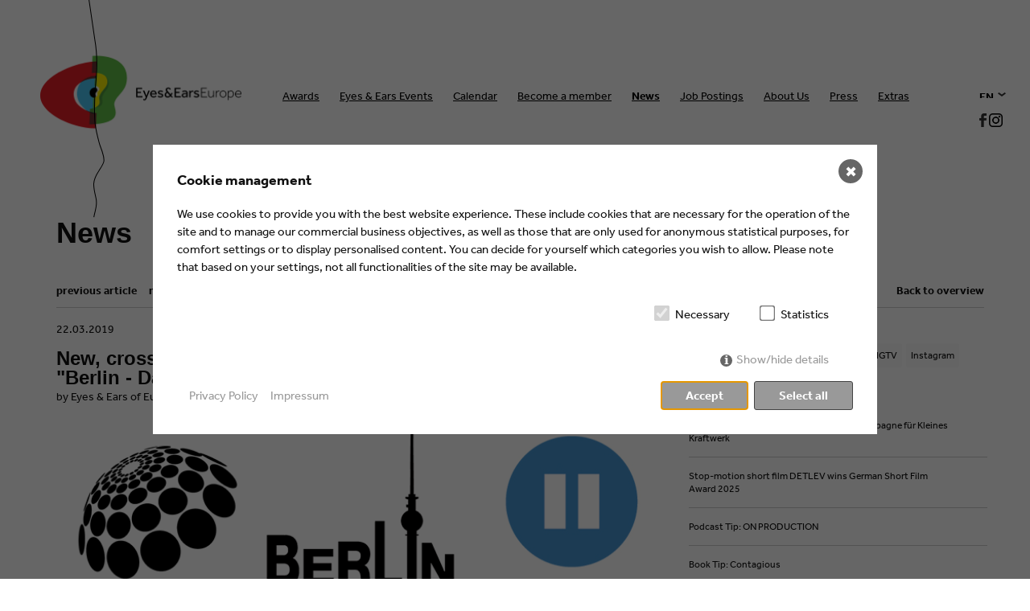

--- FILE ---
content_type: text/html; charset=utf-8
request_url: https://eeofe.org/en/news/new-cross-media-combination-of-tv-and-mobile-rtl-ii-connects-berlin-day-night-and-the-dome-on-igtv/
body_size: 6211
content:



<!DOCTYPE html>
<html>
	<head>	
		<title>Eyes &amp; Ears of Europe: New, cross-media combination of TV and mobile: RTL II connects &quot;Berlin – Day &amp; Night&quot; and THE DOME on IGTV</title>
<meta name="description" content="">
<meta name="robots" content="index, follow">
<link rel="alternate" hreflang="de" href="https://eeofe.org/de/news/neue-crossmediale-verbindung-von-tv-und-mobile-rtl-ii-verknuepft-berlin-tag-nacht-und-the-dome-auf-igtv/" /><link rel="alternate" hreflang="en" href="https://eeofe.org/en/news/new-cross-media-combination-of-tv-and-mobile-rtl-ii-connects-berlin-day-night-and-the-dome-on-igtv/" />
<link rel="canonical" href="https://eeofe.org/en/news/new-cross-media-combination-of-tv-and-mobile-rtl-ii-connects-berlin-day-night-and-the-dome-on-igtv/" />
		<meta http-equiv="Content-Type" content="text/html; charset=utf-8" />
		<meta content="width=device-width, initial-scale=1.0, maximum-scale=1.0, user-scalable=no" name="viewport">
  

<meta name="twitter:card" content="summary_large_image">
<meta name="twitter:site" content="@eeofe">
<meta name="twitter:creator" content="@eeofe">
<meta name="twitter:text:title" content=""/>
<meta property="og:title" content="" />
<meta property="og:description" content="" />

<meta property="og:image" content="https://eeofe.org/media/e_ee_logo_primary_standard_rgb_s.png" />
<meta property="og:url" content="https://eeofe.org//en/news/new-cross-media-combination-of-tv-and-mobile-rtl-ii-connects-berlin-day-night-and-the-dome-on-igtv/"/>     
<meta property="og:type" content="article"/>
<meta name="twitter:image" content="https://eeofe.org/media/e_ee_logo_primary_standard_rgb_s.png">


        <link rel="stylesheet" href="/assets/bundled.default.css" >
		<script src="/assets/bundled.default.js" ></script>


     
		<script type="text/javascript" src="//use.typekit.net/qud1gyz.js"></script>
        <script type="text/javascript">try{Typekit.load();}catch(e){}</script>
        
      <style>.consent_manager-background{position:fixed;left:0;top:0;right:0;bottom:0;background:rgba(0, 0, 0, 0.6);display:flex;flex-direction:column;justify-content:center;align-items:center;padding:1em;z-index:999999;height:100%;width:100%;overflow:hidden;box-sizing:border-box}.consent_manager-wrapper{background:#fff;position:relative;font-size:15px;width:100%;max-width:60em;max-height:100vh;overflow-y:auto;box-sizing:border-box}.consent_manager-wrapper-inner{padding:1em;position:relative}.consent_manager-hidden{display:none}.consent_manager-detail{margin-bottom:1em}.consent_manager-headline{font-weight:bold;font-size:1.2em}.consent_manager-headline span{font-weight:normal}.consent_manager-show-details{padding:0 0 1em 0}.consent_manager-show-details a{color:#999;text-decoration:none}.consent_manager-show-details a:hover{color:#444;text-decoration:none}.consent_manager-save-selection,.consent_manager-accept-all{transition:200ms ease all;background:#999;border:1px solid #444;color:#fff;padding:0.5em 2em;border-radius:0.2em;font-weight:bold;text-align:center;margin:0.5em 0;display:block}.consent_manager-save-selection:hover,.consent_manager-accept-all:hover{background:#444;border-color:#444;color:#fff;text-decoration:none}.consent_manager-sitelinks a{display:inline-block;margin:0.5em 0.5em 0.5em 0;color:#999;text-decoration:none}.consent_manager-sitelinks a:hover{color:#444;text-decoration:none}.consent_manager-save-and-close{color:#999}.consent_manager-save-and-close:hover{color:#444}.consent_manager-close-box{position:absolute;cursor:pointer;right:1em;top:1em;display:block;border-radius:50% !important;border:solid 2px #666;width:30px;height:30px;line-height:28px;background-color:#666;color:#fff;font-family:Arial;font-size:18px;padding:0;margin:0}.consent_manager-close-box:hover{border-color:#444;background-color:#444;color:#fff}.consent_manager-cookiegroups{padding:1em 0}.consent_manager-cookiegroup+.consent_manager-cookiegroup-title{margin-top:1em}.consent_manager-cookiegroup-title{background-color:#d4d4d4;padding:5px 10px}.consent_manager-cookie{margin-top:0.5em;border-left:2px solid #999;padding:0.5em 0.5em 0.5em 1em;background:#f9f9f9}.consent_manager-cookie span{display:block}.consent_manager-show-details .icon-info-circled:before{color:#fff;background-color:#666;content:"i";font-family:"Serif";font-weight:bold;display:inline-block;border-radius:50% !important;line-height:1em;width:1em;height:1em;text-align:center;vertical-align:middle;margin-right:5px}a.consent_manager-close,#consent_manager-toggle-details{cursor:pointer}.consent_manager-cookiegroups label>span{cursor:pointer}.consent_manager-cookiegroups label>input[type="checkbox"]{filter:grayscale(1);transform:scale(1.5);margin:10px;cursor:pointer}.consent_manager-cookiegroups label>input[type="checkbox"]:disabled{cursor:default}@media (min-width:35em){.consent_manager-cookiegroups{display:flex;flex-wrap:wrap;justify-content:flex-end;padding-top:1em}.consent_manager-cookiegroup-checkbox{margin:0 2em 0 0}.consent_manager-show-details{text-align:right;padding:1em 2em 1em 0}.consent_manager-buttons{display:flex;justify-content:flex-end;align-items:center}.consent_manager-sitelinks{text-align:right;padding-right:1.5em}.consent_manager-sitelinks a{margin:0.5em 0 0.5em 1em}.consent_manager-save-selection,.consent_manager-accept-all{display:inline-block;margin:0 0 0 0.5em}}@media (min-width:50em){.consent_manager-wrapper-inner{padding:2em}.consent_manager-buttons-sitelinks{display:flex;justify-content:space-between;align-items:center;flex-direction:row-reverse}a.consent_manager-close-box{right:1.5em;top:1.5em}}</style>
    <script src="/index.php?consent_manager_outputjs=1&amp;lang=2&amp;a=1413&amp;i=false&amp;h=false&amp;cid=41&amp;v=4&amp;r=0&amp;t=16699012852" id="consent_manager_script" defer></script>
      
    </head>


    <body id="top" class="is-job">
		<div class="header-container">
			<header>
				
<div class="header-inner">
	<div class="logo-main">
		<a href="/en/">
			<img src="/assets/img/eeofe-logo-main.png" alt="Eyes & Ears of Europe"/>
		</a>
		<div class="logo-line" id="linie-14">
			<div class="logo-line-js"></div>
			<div class="logo-line-png"><img src="/media/linie-14.png"/></div>
			<div class="logo-line-svg"><img src="/media/linie-14.svg"/></div>
		</div>
	</div>
	<div class="header-right">
		<div class="nav-main"><nav><ul class="rex-navi1 rex-navi-depth-1 rex-navi-has-9-elements"><li class="rex-article-1863 rex-normal"><a class="" href="/en/awards/">Awards</a></li><li class="rex-article-2 rex-normal"><a class="" href="/en/eyes-ears-events/">Eyes &amp; Ears Events</a><ul class="rex-navi2 rex-navi-depth-2 rex-navi-has-3-elements"><li class="rex-article-16 rex-normal"><a class="" href="/eyes-ears-events/eyes-ears">EYES &amp; EARS</a></li><li class="rex-article-18 rex-normal"><a class="" href="/en/eyes-ears-events/conference/">Conference</a></li><li class="rex-article-17 rex-normal"><a class="" href="/en/eyes-ears-events/academy/">Academy</a></li></ul></li><li class="rex-article-3 rex-normal"><a class="" href="/en/calendar/">Calendar</a></li><li class="rex-article-1177 rex-normal"><a class="" href="/en/become-a-member/">Become a member</a><ul class="rex-navi2 rex-navi-depth-2 rex-navi-has-3-elements"><li class="rex-article-1160 rex-normal"><a class="" href="/en/become-a-member/become-a-member/">Become a Member</a></li><li class="rex-article-25 rex-normal"><a class="" href="/en/become-a-member/overview/">Overview</a></li><li class="rex-article-27 rex-normal"><a class="" href="/en/become-a-member/regulations/">Regulations</a></li></ul></li><li class="rex-article-1374 rex-current"><a class="rex-current" href="/en/news/">News</a><ul class="rex-navi2 rex-navi-depth-2 rex-navi-has-3-elements"><li class="rex-article-1813 rex-normal"><a class="" href="/en/news/news/">News</a></li><li class="rex-article-1802 rex-normal"><a class="" href="/en/news/podcast/">Podcast</a></li><li class="rex-article-1429 rex-normal"><a class="" href="/en/news/subscribe-to-enews/">Subscribe to eNews</a></li></ul></li><li class="rex-article-5 rex-normal"><a class="" href="/en/job-postings/">Job Postings</a></li><li class="rex-article-6 rex-normal"><a class="" href="/en/about-us/">About Us</a><ul class="rex-navi2 rex-navi-depth-2 rex-navi-has-4-elements"><li class="rex-article-407 rex-normal"><a class="" href="/en/about-us/general-information/">General Information</a></li><li class="rex-article-226 rex-normal"><a class="" href="/en/about-us/executive-bodies/">Executive Bodies</a></li><li class="rex-article-227 rex-normal"><a class="" href="/en/about-us/international-corresponding-chairs/">International Corresponding Chairs</a></li><li class="rex-article-228 rex-normal"><a class="" href="/en/about-us/working-groups/">Working Groups</a></li></ul></li><li class="rex-article-7 rex-normal"><a class="" href="/en/press/">Press</a><ul class="rex-navi2 rex-navi-depth-2 rex-navi-has-1-elements"><li class="rex-article-234 rex-normal"><a class="" href="/en/press/press-releases/">Press releases</a></li></ul></li><li class="rex-article-20 rex-normal"><a class="" href="/en/extras/">Extras</a></li></ul></nav></div>
	</div>
</div>
<div class="header-outer">
	<div class="button-mobile">
		<div class="icon-mobile">
			<img src="/assets/img/bootstrap_black.png" alt="Eyes & Ears of Europe"/>
		</div>
	</div>
	<div class="nav-lang">
		<div class="arrow-up">
			<img src="/assets/img/arrow_black_down.png">
		</div>
		<nav><ul><li class="rex-current">en</li><li><a title="New, cross-media combination of TV and mobile: RTL II connects "Berlin – Day & Night" and THE DOME on IGTV - de" href="/de/news/neue-crossmediale-verbindung-von-tv-und-mobile-rtl-ii-verknuepft-berlin-tag-nacht-und-the-dome-auf-igtv/">de</a></ul></nav>
	</div>
	<div class="nav-share"><a href="https://www.facebook.com/EEOFE" data-mobile-src="fb://profile/206409409381455" class="link-facebook" title="Facebook"><img src="/assets/img/facebook_logo_black.png" title="Facebook" alt="Facebook"/></a>&nbsp;<a href="https://www.instagram.com/EEOFE"  title="Facebook"><img src="/assets/img/instagram_logo_black.png" width="17px" title="Instagram" alt="Instagram"/></a></div>
	<div class="nav-mobile"><nav><ul class="rex-navi1 rex-navi-depth-1 rex-navi-has-8-elements"><li class="rex-article-1 rex-normal"><a class="" href="/en/">Home</a></li><li class="rex-article-2 rex-normal"><a class="" href="/en/eyes-ears-events/">Eyes &amp; Ears Events</a><ul class="rex-navi2 rex-navi-depth-2 rex-navi-has-3-elements"><li class="rex-article-16 rex-normal"><a class="" href="/eyes-ears-events/eyes-ears">EYES &amp; EARS</a></li><li class="rex-article-18 rex-normal"><a class="" href="/en/eyes-ears-events/conference/">Conference</a></li><li class="rex-article-17 rex-normal"><a class="" href="/en/eyes-ears-events/academy/">Academy</a></li></ul></li><li class="rex-article-3 rex-normal"><a class="" href="/en/calendar/">Calendar</a></li><li class="rex-article-1177 rex-normal"><a class="" href="/en/become-a-member/">Become a member</a></li><li class="rex-article-1374 rex-current"><a class="rex-current" href="/en/news/">News</a></li><li class="rex-article-5 rex-normal"><a class="" href="/en/job-postings/">Job Postings</a></li><li class="rex-article-6 rex-normal"><a class="" href="/en/about-us/">About Us</a></li><li class="rex-article-7 rex-normal"><a class="" href="/en/press/">Press</a></li></ul></nav></div>
</div>
			</header>
		</div>
		<div class="main-container">
			<div class="grid-container">
				<div class="grid">
					<article>
						<div class="grid-top grid-cell-width-12">
							<div class="module-headline grid-cell grid-cell-offset-left-0 grid-cell-width-12 grid-cell-offset-right-0">
								<div class="wrapper">
									<h2 class="headline">
										News
									</h2>
								</div>
							</div>
							<div class="module-subnavigation grid-cell grid-cell-offset-left-0 grid-cell-width-12 grid-cell-offset-right-0">
								<div class="wrapper">
									<div class="nav-sub">
										<nav>
											<ul>
												<li><a href="/en/news/exhibition-tip-out-of-office-when-robots-and-ai-do-our-work-for-us/">previous article</a> &nbsp;&nbsp;&nbsp; <a class="module-subnavigation-backlink" href="/en/news/">Back to overview</a> <a href="/en/news/4-things-you-can-still-learn-about-digital-brand-management/">next article </a></li>											</ul>
										</nav>
									</div>
								</div>
							</div>
						</div>
						<div class="grid-left grid-cell-width-8">
							<div class="module-text grid-cell grid-cell-offset-left-0 grid-cell-width-8 grid-cell-offset-right-0">
								<div class="wrapper">
									<div class="text">
										<p>​22.03.2019</p>
										<h3>New, cross-media connection between TV and mobile: RTL II links "Berlin - Day & Night" and THE DOME on IGTV</h3>
										<p>by Eyes & Ears of Europe</p>
																				<p>
											<img class="blog-image" src="/media/logos.jpg">
										</p>
																			</div>
								</div>
							</div>
							<div class="module-text grid-cell grid-cell-offset-left-0 grid-cell-width-7 grid-cell-offset-right-0">
	<div class="wrapper">
		<div class="text">
			<p>On 30 November 2018 RTL II brought its music show THE DOME back on stage. To promote the event, the channel launched a cross-media combination of TV and IGTV, the video application of Instagram, with a special of its reality soap "Berlin – Day & Night".
</p>

		</div>
	</div>
</div>
<div class="module-media grid-cell grid-cell-offset-left-0 grid-cell-width-7 grid-cell-offset-right-0 ">
	<div class="wrapper">
		<div class="media">
			<img class="lazy" src="/assets/img/blank.gif" data-highresmobile="/images/max-size-retina-mobile/the_dome.jpg" data-highres="/images/max-size-retina/the_dome.jpg" data-imagedefault="/images/max-size-default/the_dome.jpg" alt="Eyes & Ears of Europe" />		</div>
	</div>
</div><div class="module-text grid-cell grid-cell-offset-left-0 grid-cell-width-7 grid-cell-offset-right-0">
	<div class="wrapper">
		<div class="text">
			<p>THE DOME returned to the screens last year. The older ones among us are well acquainted with the music brand. But young target groups have never come into contact with the music show before. So how does RTL II manage to get them excited about the comeback? "That presented us with a challenge," says Tina Wiesner, Head of Marketing Creation & Advertising.</p>
<p>In addition to classic promotion measures, she has found a creative approach together with her team, the RTL II Social Media department, filmpool entertainment GmbH and IGTV. "'Berlin – Day & Night' is a successful brand that appeals to exactly the right target group. So why not create a link between the two formats?" Wiesner explains the basic idea. 
  </p>
<p>In order to make viewers aware of the event, a cross-format story with the "Berlin – Day & Night" series character Nik was developed. Starting in the soap, he takes an adventurous trip to THE DOME. For this, RTL II produced extensive content with the support of the RAAW agency. The storyline was teased on-air three days before "The Dome" by a voice message from Nik to his friends. The fans were asked to follow Nik's trip to "The Dome" by text insertions. From that moment on, Nik's story #nikxthedome was continued cross-media, exclusively and in real-time on Instagram Stories and IGTV.&nbsp;</p><p>
</p>
<p>
</p>
		</div>
	</div>
</div>
<div class="module-media grid-cell grid-cell-offset-left-1 grid-cell-width-5 grid-cell-offset-right-1 ">
	<div class="wrapper">
		<div class="media">
			<img class="lazy" src="/assets/img/blank.gif" data-highresmobile="/images/max-size-retina-mobile/aufruf.jpg" data-highres="/images/max-size-retina/aufruf.jpg" data-imagedefault="/images/max-size-default/aufruf.jpg" alt="Eyes & Ears of Europe" />		</div>
	</div>
</div>
<div class="module-media grid-cell grid-cell-offset-left-0 grid-cell-width-2 grid-cell-offset-right-0 ">
	<div class="wrapper">
		<div class="media">
			<img class="lazy" src="/assets/img/blank.gif" data-highresmobile="/images/max-size-retina-mobile/zamorano_carlos.jpg" data-highres="/images/max-size-retina/zamorano_carlos.jpg" data-imagedefault="/images/max-size-default/zamorano_carlos.jpg" alt="Eyes & Ears of Europe" /><div class="media-caption">Carlos Zamorano, RTL2</div>		</div>
	</div>
</div><div class="module-text grid-cell grid-cell-offset-left-0 grid-cell-width-5 grid-cell-offset-right-0">
	<div class="wrapper">
		<div class="text">
			<p><br><br>"Cross-media storytelling is an integral part of our format communication when addressing our young target group. Now we are opening up another new touch point on IGTV for addressing target groups and are creatively linking two of our programme brands via Instagram," says Carlos Zamorano, Chief Marketing & Communications Officer at RTL II.<br></p>
		</div>
	</div>
</div><div class="module-space grid-cell grid-cell-offset-left-0 grid-cell-width-8 grid-cell-offset-right-0" style="height:1px"></div><div class="module-text grid-cell grid-cell-offset-left-0 grid-cell-width-5 grid-cell-offset-right-0">
	<div class="wrapper">
		<div class="text">
			<p class="text-left"><br>The result: 10,000 new followers for the "Berlin – Day & Night" channel and 14.9 million organic reach. "We are more than satisfied with the result, because the IGTV stories provided an enormous amount of buzz," Wiesner sums up. She will present the "Nik x THE DOME" case together with the project manager Lea Lex at the Promax in Amsterdam on 25 March.</p>
<p class="text-center"><strong><a href="https://www.promax.org/events/current-events/promaxbda-europe-conference-2019-register">Use the Promo-Code PMXEE19 for €150 off your Promax-Ticket!</a></strong></p>
		</div>
	</div>
</div>
<div class="module-media grid-cell grid-cell-offset-left-0 grid-cell-width-2 grid-cell-offset-right-0 ">
	<div class="wrapper">
		<div class="media">
			<img class="lazy" src="/assets/img/blank.gif" data-highresmobile="/images/max-size-retina-mobile/wiesner-tina-7.jpg" data-highres="/images/max-size-retina/wiesner-tina-7.jpg" data-imagedefault="/images/max-size-default/wiesner-tina-7.jpg" alt="Eyes & Ears of Europe" /><div class="media-caption">Tina Wiesner</div>		</div>
	</div>
</div><div class="module-text grid-cell grid-cell-offset-left-0 grid-cell-width-7 grid-cell-offset-right-0">
	<div class="wrapper">
		<div class="text">
			<p>And how did "THE DOME" turn out? 9.000 enthusiastic fans celebrated the comeback in the König-Pilsner-Arena with more than 25 national and international music stars. The new concept, which combined the big live show with a YouTube live stream as well as backstage stories and interviews, paid off. The TV broadcast of the show achieved 8.4 percent market share among 14-29 year-olds and 13.1 percent among young women. The YouTube stream had a total of 130,000 views and more than 10,000 user comments.<br></p>
<p><strong>On 24 March, Promax starts in Amsterdam, alongside <a href="https://eeofe.org/en/eyes-ears-events/awards/awards/" target="_blank">EYES & EARS</a> one of the most important creative conferences of the year. Tina Wiesner and Lea Lex from the Marketing Creation & Advertising department at RTL II will present this exciting and unique case on 25 March. With the help of IGTV, they have not only cleverly linked TV and mobile, but they have also brought two completely different formats together so that they can benefit from each other.</strong><span></span>
</p>
		</div>
	</div>
</div>
						</div>
						<div class="grid-right grid-cell-width-4">
							
														<div class="module-additional-jobs list-jobs grid-cell grid-cell-offset-left-0 grid-cell-width-4 grid-cell-offset-right-0">
								<div class="wrapper">
									<h4>Tags</h4>
									<div class="tag-wrapper">
										<span class="blog-tag"><a href="/en/news/?tag=RTL2">RTL2</a></span><span class="blog-tag"><a href="/en/news/?tag=The+Dome">The Dome</a></span><span class="blog-tag"><a href="/en/news/?tag=Berlin+Tag+%26+Nacht">Berlin Tag & Nacht</a></span><span class="blog-tag"><a href="/en/news/?tag=IGTV">IGTV</a></span><span class="blog-tag"><a href="/en/news/?tag=Instagram">Instagram</a></span>									</div>
								</div>
							</div>
							
														<div class="module-additional-jobs list-jobs grid-cell grid-cell-offset-left-0 grid-cell-width-4 grid-cell-offset-right-0">
								<div class="wrapper">
									<h4>Further articles</h4>
									<ul class="clearfix">
										<li class="grid-cell-width-12"><a href="/en/news/zweifreundetv-realisiert-die-neue-tv-kampagne-fuer-kleines-kraftwerk/">ZWEIFREUNDE.tv realisiert die neue TV-Kampagne für Kleines Kraftwerk </a></li><li class="grid-cell-width-12"><a href="/en/news/stop-motion-short-film-detlev-wins-german-short-film-award-2025/">Stop-motion short film DETLEV wins German Short Film Award 2025 </a></li><li class="grid-cell-width-12"><a href="/en/news/podcast-tip-on-production/">Podcast Tip: ON PRODUCTION </a></li><li class="grid-cell-width-12"><a href="/en/news/book-tip-contagious/">Book Tip: Contagious </a></li><li class="grid-cell-width-12"><a href="/en/news/mgz-summit-2025/">MGZ Summit 2025 </a></li><li class="grid-cell-width-12"><a href="/en/news/bda-creative-creates-trailer-for-der-tiger/">BDA Creative creates trailer for “Der Tiger” </a></li>									</ul>
								</div>
							</div>
							 
                            
<div class="module-additional-jobs list-jobs grid-cell grid-cell-offset-left-0 grid-cell-width-4 grid-cell-offset-right-0">
	<div class="wrapper">
		<h4>Current Jobs</h4>
		<ul class="clearfix">
					</ul>
	</div>
</div>
							
						</div>
					</article>
					<div class="clearfix"></div>
				</div>
			</div>
		</div>
		<div class="footer-container">
			<div class="wrapper clearfix">
				<footer>				
					<div class="footer-impressum grid-cell grid-cell-width-3">
	Eyes &amp; Ears of Europe<br>
	<br>
	Tel. <a href="tel:+4922160605710">+ 49 (221) 60 60 57 10</a><br>
	Fax: <a href="tel:+4922160605711">+ 49 (221) 60 60 57 11</a><br>
    <a href="mailto:info@eeofe.org">info@eeofe.org</a>
</div>
<div class="nav-footer-left grid-cell grid-cell-width-3">
	<nav><ul class="rex-navi1 rex-navi-depth-1 rex-navi-has-3-elements"><li class="rex-article-9 rex-normal"><a class="" href="/en/contact/">Contact</a></li><li class="rex-article-10 rex-normal"><a class="" href="/en/sitemap/">Sitemap</a></li><li class="rex-article-388 rex-normal"><a class="" href="/en/newsletter/">Newsletter</a></li></ul></nav>
</div>
<div class="nav-footer-right grid-cell grid-cell-width-3">
	<nav><ul class="rex-navi1 rex-navi-depth-1 rex-navi-has-2-elements"><li class="rex-article-13 rex-normal"><a class="" href="/en/impressum/">Impressum</a></li><li class="rex-article-14 rex-normal"><a class="" href="/en/privacy-policy/">Privacy Policy</a></li></ul></nav>
</div>
<div class="footer-meta grid-cell grid-cell-width-3">
	<div class="footer-copyright">© 2026 Eyes &amp; Ears of Europe</div>
	<div class="nav-share"><ul><li><a href="https://www.facebook.com/EEOFE" data-mobile-src="fb://profile/206409409381455" class="link-facebook" title="Facebook"><img src="/assets/img/facebook_logo_white.png" title="Facebook" alt="Facebook"/></a></li></ul></div>
</div>
				</footer>
			</div>
			<a href="#top" class="link-totop" title="to top"><img src="/assets/img/arrow_to_top.png" title="to top" alt="to top"/></a>
		</div>
		
		<script>
	xOutputFilter = {
		search: "Search",
		showall: "Show all",
		noitemsfound: "No entries found"
	}
	links = {
		projectoverview: "/en/calendar/",
		search: "/index.php?article_id=15&amp;clang=2",
	}
	vars = {
		cur_lang: "2",
		project_filter: "",
	}
</script>

		 <!-- Ankernavigation -->
		
    </body>
</html>

--- FILE ---
content_type: text/css
request_url: https://eeofe.org/assets/bundled.default.css
body_size: 24412
content:
article,aside,details,figcaption,figure,footer,header,hgroup,main,nav,section,summary{display:block}audio,canvas,video{display:inline-block;*display:inline;*zoom:1}audio:not([controls]){display:none;height:0}[hidden]{display:none}html{font-size:100%;-ms-text-size-adjust:100%;-webkit-text-size-adjust:100%}html,button,input,select,textarea{font-family:sans-serif}body{margin:0}a:focus{outline:thin dotted}a:active,a:hover{outline:0}h1{font-size:2em;margin:.67em 0}h2{font-size:1.5em;margin:.83em 0}h3{font-size:1.17em;margin:1em 0}h4{font-size:1em;margin:1.33em 0}h5{font-size:.83em;margin:1.67em 0}h6{font-size:.67em;margin:2.33em 0}abbr[title]{border-bottom:1px dotted}b,strong{font-weight:700}blockquote{margin:1em 40px}dfn{font-style:italic}hr{-moz-box-sizing:content-box;box-sizing:content-box;height:0}mark{background:#ff0;color:#000}p,pre{margin:1em 0}code,kbd,pre,samp{font-family:monospace,serif;_font-family:'courier new',monospace;font-size:1em}pre{white-space:pre;white-space:pre-wrap;word-wrap:break-word}q{quotes:none}q:before,q:after{content:'';content:none}small{font-size:80%}sub,sup{font-size:75%;line-height:0;position:relative;vertical-align:baseline}sup{top:-.5em}sub{bottom:-.25em}dl,menu,ol,ul{margin:1em 0}dd{margin:0 0 0 40px}menu,ol,ul{padding:0 0 0 40px}nav ul,nav ol{list-style:none;list-style-image:none}img{border:0;-ms-interpolation-mode:bicubic}svg:not(:root){overflow:hidden}figure{margin:0}form{margin:0}fieldset{border:1px solid silver;margin:0 2px;padding:.35em .625em .75em}legend{border:0;padding:0;white-space:normal;*margin-left:-7px}button,input,select,textarea{font-size:100%;margin:0;vertical-align:baseline;*vertical-align:middle}button,input{line-height:normal}button,select{text-transform:none}button,html input[type="button"],input[type="reset"],input[type="submit"]{-webkit-appearance:button;cursor:pointer;*overflow:visible}button[disabled],html input[disabled]{cursor:default}input[type="checkbox"],input[type="radio"]{box-sizing:border-box;padding:0;*height:13px;*width:13px}input[type="search"]{-webkit-appearance:textfield;-moz-box-sizing:content-box;-webkit-box-sizing:content-box;box-sizing:content-box}input[type="search"]::-webkit-search-cancel-button,input[type="search"]::-webkit-search-decoration{-webkit-appearance:none}button::-moz-focus-inner,input::-moz-focus-inner{border:0;padding:0}textarea{overflow:auto;vertical-align:top}table{border-collapse:collapse;border-spacing:0}.bx-wrapper{position:relative;margin:0 auto;padding:0;*zoom:1;font-family:'AbsaraWeb',sans-serif}.bx-wrapper img{max-width:100%;display:block}.bx-wrapper .bx-loading{min-height:50px;background:url(img/bx_loader.gif) center center no-repeat #fff;height:100%;width:100%;position:absolute;top:0;left:0;z-index:2000}.bx-wrapper .bx-pager{text-align:center;font-size:.85em;color:#666;padding-top:20px}.bx-wrapper .bx-pager .bx-pager-item,.bx-wrapper .bx-controls-auto .bx-controls-auto-item{display:inline-block;*zoom:1;*display:inline}.bx-wrapper .bx-pager.bx-default-pager a{background:#666;text-indent:-9999px;display:block;width:8px;height:8px;margin:0 5px;outline:0;font-family:'proxima_nova_rgbold';-moz-border-radius:5px;-webkit-border-radius:5px;border-radius:5px}.bx-wrapper .bx-pager.bx-default-pager a:hover,.bx-wrapper .bx-pager.bx-default-pager a.active{background:#000}.bx-wrapper .bx-prev{left:10px;background:url(img/controls.png) no-repeat 0 -32px}.bx-wrapper .bx-next{right:10px;background:url(img/controls.png) no-repeat -43px -32px}.bx-wrapper .bx-prev:hover{background-position:0 0}.bx-wrapper .bx-next:hover{background-position:-43px 0}.bx-wrapper .bx-controls-direction a{position:absolute;top:50%;margin-top:-16px;outline:0;width:32px;height:32px;text-indent:-9999px;z-index:9999}.bx-wrapper .bx-controls-direction a.disabled{display:none}.bx-wrapper .bx-controls-auto{text-align:center}.bx-wrapper .bx-controls-auto .bx-start{display:block;text-indent:-9999px;width:10px;height:11px;outline:0;background:url(img/controls.png) -86px -11px no-repeat;margin:0 3px}.bx-wrapper .bx-controls-auto .bx-start:hover,.bx-wrapper .bx-controls-auto .bx-start.active{background-position:-86px 0}.bx-wrapper .bx-controls-auto .bx-stop{display:block;text-indent:-9999px;width:9px;height:11px;outline:0;background:url(img/controls.png) -86px -44px no-repeat;margin:0 3px}.bx-wrapper .bx-controls-auto .bx-stop:hover,.bx-wrapper .bx-controls-auto .bx-stop.active{background-position:-86px -33px}.bx-wrapper .bx-controls.bx-has-controls-auto.bx-has-pager .bx-pager{text-align:left;width:80%}.bx-wrapper .bx-controls.bx-has-controls-auto.bx-has-pager .bx-controls-auto{right:0;width:35px}.bx-wrapper .bx-caption{position:absolute;bottom:0;left:0;width:100%}.bx-wrapper .bx-caption .bx-caption-wrapper{text-align:center}.bx-wrapper .bx-caption span{color:#fff;text-transform:uppercase;text-align:center;background:#393a39;font-size:13px;background:rgba(57,58,57,.75);display:inline-block;padding:6px}.mfp-bg{top:0;left:0;width:100%;height:100%;z-index:1042;overflow:hidden;position:fixed;background:#0b0b0b;opacity:.8}.mfp-wrap{top:0;left:0;width:100%;height:100%;z-index:1043;position:fixed;outline:none!important;-webkit-backface-visibility:hidden}.mfp-container{text-align:center;position:absolute;width:100%;height:100%;left:0;top:0;padding:0 8px;box-sizing:border-box}.mfp-container:before{content:'';display:inline-block;height:100%;vertical-align:middle}.mfp-align-top .mfp-container:before{display:none}.mfp-content{position:relative;display:inline-block;vertical-align:middle;margin:0 auto;text-align:left;z-index:1045}.mfp-inline-holder .mfp-content,.mfp-ajax-holder .mfp-content{width:100%;cursor:auto}.mfp-ajax-cur{cursor:progress}.mfp-zoom-out-cur,.mfp-zoom-out-cur .mfp-image-holder .mfp-close{cursor:-moz-zoom-out;cursor:-webkit-zoom-out;cursor:zoom-out}.mfp-zoom{cursor:pointer;cursor:-webkit-zoom-in;cursor:-moz-zoom-in;cursor:zoom-in}.mfp-auto-cursor .mfp-content{cursor:auto}.mfp-close,.mfp-arrow,.mfp-preloader,.mfp-counter{-webkit-user-select:none;-moz-user-select:none;user-select:none}.mfp-loading.mfp-figure{display:none}.mfp-hide{display:none!important}.mfp-preloader{color:#CCC;position:absolute;top:50%;width:auto;text-align:center;margin-top:-.8em;left:8px;right:8px;z-index:1044}.mfp-preloader a{color:#CCC}.mfp-preloader a:hover{color:#FFF}.mfp-s-ready .mfp-preloader{display:none}.mfp-s-error .mfp-content{display:none}button.mfp-close,button.mfp-arrow{overflow:visible;cursor:pointer;background:transparent;border:0;-webkit-appearance:none;display:block;outline:none;padding:0;z-index:1046;box-shadow:none;touch-action:manipulation}button::-moz-focus-inner{padding:0;border:0}.mfp-close{width:44px;height:44px;line-height:44px;position:absolute;right:0;top:0;text-decoration:none;text-align:center;opacity:.65;padding:0 0 18px 10px;color:#FFF;font-style:normal;font-size:28px;font-family:Arial,Baskerville,monospace}.mfp-close:hover,.mfp-close:focus{opacity:1}.mfp-close:active{top:1px}.mfp-close-btn-in .mfp-close{color:#333}.mfp-image-holder .mfp-close,.mfp-iframe-holder .mfp-close{color:#FFF;right:-6px;text-align:right;padding-right:6px;width:100%}.mfp-counter{position:absolute;top:0;right:0;color:#CCC;font-size:12px;line-height:18px;white-space:nowrap}.mfp-arrow{position:absolute;opacity:.65;margin:0;top:50%;margin-top:-55px;padding:0;width:90px;height:110px;-webkit-tap-highlight-color:transparent}.mfp-arrow:active{margin-top:-54px}.mfp-arrow:hover,.mfp-arrow:focus{opacity:1}.mfp-arrow:before,.mfp-arrow:after{content:'';display:block;width:0;height:0;position:absolute;left:0;top:0;margin-top:35px;margin-left:35px;border:medium inset transparent}.mfp-arrow:after{border-top-width:13px;border-bottom-width:13px;top:8px}.mfp-arrow:before{border-top-width:21px;border-bottom-width:21px;opacity:.7}.mfp-arrow-left{left:0}.mfp-arrow-left:after{border-right:17px solid #FFF;margin-left:31px}.mfp-arrow-left:before{margin-left:25px;border-right:27px solid #3F3F3F}.mfp-arrow-right{right:0}.mfp-arrow-right:after{border-left:17px solid #FFF;margin-left:39px}.mfp-arrow-right:before{border-left:27px solid #3F3F3F}.mfp-iframe-holder{padding-top:40px;padding-bottom:40px}.mfp-iframe-holder .mfp-content{line-height:0;width:100%;max-width:900px}.mfp-iframe-holder .mfp-close{top:-40px}.mfp-iframe-scaler{width:100%;height:0;overflow:hidden;padding-top:56.25%}.mfp-iframe-scaler iframe{position:absolute;display:block;top:0;left:0;width:100%;height:100%;box-shadow:0 0 8px rgba(0,0,0,.6);background:#000}img.mfp-img{width:auto;max-width:100%;height:auto;display:block;line-height:0;box-sizing:border-box;padding:40px 0 40px;margin:0 auto}.mfp-figure{line-height:0}.mfp-figure:after{content:'';position:absolute;left:0;top:40px;bottom:40px;display:block;right:0;width:auto;height:auto;z-index:-1;box-shadow:0 0 8px rgba(0,0,0,.6);background:#444}.mfp-figure small{color:#BDBDBD;display:block;font-size:12px;line-height:14px}.mfp-figure figure{margin:0}.mfp-bottom-bar{margin-top:-36px;position:absolute;top:100%;left:0;width:100%;cursor:auto}.mfp-title{text-align:left;line-height:18px;color:#F3F3F3;word-wrap:break-word;padding-right:36px}.mfp-image-holder .mfp-content{max-width:100%}.mfp-gallery .mfp-image-holder .mfp-figure{cursor:pointer}@media screen and (max-width:800px) and (orientation:landscape),screen and (max-height:300px){.mfp-img-mobile .mfp-image-holder{padding-left:0;padding-right:0}.mfp-img-mobile img.mfp-img{padding:0}.mfp-img-mobile .mfp-figure:after{top:0;bottom:0}.mfp-img-mobile .mfp-figure small{display:inline;margin-left:5px}.mfp-img-mobile .mfp-bottom-bar{background:rgba(0,0,0,.6);bottom:0;margin:0;top:auto;padding:3px 5px;position:fixed;box-sizing:border-box}.mfp-img-mobile .mfp-bottom-bar:empty{padding:0}.mfp-img-mobile .mfp-counter{right:5px;top:3px}.mfp-img-mobile .mfp-close{top:0;right:0;width:35px;height:35px;line-height:35px;background:rgba(0,0,0,.6);position:fixed;text-align:center;padding:0}}@media all and (max-width:900px){.mfp-arrow{-webkit-transform:scale(.75);transform:scale(.75)}.mfp-arrow-left{-webkit-transform-origin:0;transform-origin:0}.mfp-arrow-right{-webkit-transform-origin:100%;transform-origin:100%}.mfp-container{padding-left:6px;padding-right:6px}}div.magnific-popup-container{text-align:center}a.magnific-popup-image{margin-bottom:15px;display:inline-block}a.magnific-popup-image:hover{opacity:.8}div.magnific-popup-gallery a{float:left;margin:0 15px 15px 0}div.magnific-popup-gallery a:hover{opacity:.8}div.magnific-popup-gallery .clearer{clear:both}.mfp-title,.mfp-counter{font-family:Arial,Helvetica,sans-serif!important}.mfp-title{font-size:13px!important}.mfp-close{font-weight:normal!important;margin:0!important}.mfp-with-fade .mfp-content,.mfp-with-fade .mfp-arrow,.mfp-with-fade.mfp-bg{opacity:0;-webkit-backface-visibility:hidden;-webkit-transition:opacity 0.2s ease-out;-moz-transition:opacity 0.2s ease-out;-o-transition:opacity 0.2s ease-out;transition:opacity 0.2s ease-out}.mfp-with-fade.mfp-ready .mfp-content,.mfp-with-fade.mfp-ready .mfp-arrow{opacity:1}.mfp-with-fade.mfp-ready.mfp-bg{opacity:.75}.mfp-with-fade.mfp-removing .mfp-content,.mfp-with-fade.mfp-removing .mfp-arrow,.mfp-with-fade.mfp-removing.mfp-bg{opacity:0}.cc-window{opacity:1;transition:opacity 1s ease}.cc-window.cc-invisible{opacity:0}.cc-animate.cc-revoke{transition:transform 1s ease}.cc-animate.cc-revoke.cc-top{transform:translateY(-2em)}.cc-animate.cc-revoke.cc-bottom{transform:translateY(2em)}.cc-animate.cc-revoke.cc-active.cc-bottom,.cc-animate.cc-revoke.cc-active.cc-top,.cc-revoke:hover{transform:translateY(0)}.cc-grower{max-height:0;overflow:hidden;transition:max-height 1s}.cc-link,.cc-revoke:hover{text-decoration:underline}.cc-revoke,.cc-window{position:fixed;overflow:hidden;box-sizing:border-box;font-family:Helvetica,Calibri,Arial,sans-serif;font-size:16px;line-height:1.5em;display:-ms-flexbox;display:flex;-ms-flex-wrap:nowrap;flex-wrap:nowrap;z-index:9999}.cc-window.cc-static{position:static}.cc-window.cc-floating{padding:2em;max-width:24em;-ms-flex-direction:column;flex-direction:column}.cc-window.cc-banner{padding:1em 1.8em;width:100%;-ms-flex-direction:row;flex-direction:row}.cc-revoke{padding:.5em}.cc-header{font-size:18px;font-weight:700}.cc-btn,.cc-close,.cc-link,.cc-revoke{cursor:pointer}.cc-link{opacity:.8;display:inline-block;padding:.2em}.cc-link:hover{opacity:1}.cc-link:active,.cc-link:visited{color:initial}.cc-btn{display:block;padding:.4em .8em;font-size:.9em;font-weight:700;border-width:2px;border-style:solid;text-align:center;white-space:nowrap}.cc-banner .cc-btn:last-child{min-width:140px}.cc-highlight .cc-btn:first-child{background-color:transparent;border-color:transparent}.cc-highlight .cc-btn:first-child:focus,.cc-highlight .cc-btn:first-child:hover{background-color:transparent;text-decoration:underline}.cc-close{display:block;position:absolute;top:.5em;right:.5em;font-size:1.6em;opacity:.9;line-height:.75}.cc-close:focus,.cc-close:hover{opacity:1}.cc-revoke.cc-top{top:0;left:3em;border-bottom-left-radius:.5em;border-bottom-right-radius:.5em}.cc-revoke.cc-bottom{bottom:0;left:3em;border-top-left-radius:.5em;border-top-right-radius:.5em}.cc-revoke.cc-left{left:3em;right:unset}.cc-revoke.cc-right{right:3em;left:unset}.cc-top{top:1em}.cc-left{left:1em}.cc-right{right:1em}.cc-bottom{bottom:1em}.cc-floating>.cc-link{margin-bottom:1em}.cc-floating .cc-message{display:block;margin-bottom:1em}.cc-window.cc-floating .cc-compliance{-ms-flex:1;flex:1}.cc-window.cc-banner{-ms-flex-align:center;align-items:center}.cc-banner.cc-top{left:0;right:0;top:0}.cc-banner.cc-bottom{left:0;right:0;bottom:0}.cc-banner .cc-message{-ms-flex:1;flex:1}.cc-compliance{display:-ms-flexbox;display:flex;-ms-flex-align:center;align-items:center;-ms-flex-line-pack:justify;align-content:space-between}.cc-compliance>.cc-btn{-ms-flex:1;flex:1}.cc-btn+.cc-btn{margin-left:.5em}@media print{.cc-revoke,.cc-window{display:none}}@media screen and (max-width:900px){.cc-btn{white-space:normal}}@media screen and (max-width:414px) and (orientation:portrait),screen and (max-width:736px) and (orientation:landscape){.cc-window.cc-top{top:0}.cc-window.cc-bottom{bottom:0}.cc-window.cc-banner,.cc-window.cc-left,.cc-window.cc-right{left:0;right:0}.cc-window.cc-banner{-ms-flex-direction:column;flex-direction:column}.cc-window.cc-banner .cc-compliance{-ms-flex:1;flex:1}.cc-window.cc-floating{max-width:none}.cc-window .cc-message{margin-bottom:1em}.cc-window.cc-banner{-ms-flex-align:unset;align-items:unset}}.cc-floating.cc-theme-classic{padding:1.2em;border-radius:5px}.cc-floating.cc-type-info.cc-theme-classic .cc-compliance{text-align:center;display:inline;-ms-flex:none;flex:none}.cc-theme-classic .cc-btn{border-radius:5px}.cc-theme-classic .cc-btn:last-child{min-width:140px}.cc-floating.cc-type-info.cc-theme-classic .cc-btn{display:inline-block}.cc-theme-edgeless.cc-window{padding:0}.cc-floating.cc-theme-edgeless .cc-message{margin:2em 2em 1.5em}.cc-banner.cc-theme-edgeless .cc-btn{margin:0;padding:.8em 1.8em;height:100%}.cc-banner.cc-theme-edgeless .cc-message{margin-left:1em}.cc-floating.cc-theme-edgeless .cc-btn+.cc-btn{margin-left:0}html,button,input,select,textarea{color:#222;font-family:"effra",sans-serif}body{font-size:1em;line-height:1.4}::-moz-selection{background:#b3d4fc;text-shadow:none}::selection{background:#b3d4fc;text-shadow:none}hr{display:block;height:1px;border:0;border-top:1px solid #ccc;margin:1em 0;padding:0}img{vertical-align:middle}fieldset{border:0;margin:0;padding:0}textarea{resize:vertical}.chromeframe{margin:.2em 0;background:#ccc;color:#000;padding:.2em 0}*{-webkit-box-sizing:border-box;-moz-box-sizing:border-box;box-sizing:border-box;font-family:"effra",sans-serif;font-style:normal;color:#111;-webkit-font-smoothing:antialiased}ul,ol,li{margin:0;padding:0;list-style:none inside}p,pre{margin:0 0 1em}a,input{outline:none!important}nav ul,nav ol{margin:0;padding:0}strong span,strong a{font-weight:700}strong span{font-weight:700}h1,h2,h3,h4,h5{margin:0}h3{font-size:24px;font-weight:700;line-height:32px}h4,h4 span{font-size:16px;font-weight:700;margin-right:10px;line-height:24px}.grid-right h4,.grid-right h4 span{font-size:14px}.text-center{text-align:center}.text-right{text-align:right}.text-left{text-align:left}.text-justify{text-align:justify;hyphens:auto}em{font-style:italic}.rsOverflow.grab-cursor{height:100%!important}.tag-active{margin-bottom:30px}.module-blog-overview.grid-cell{padding-left:0;border-bottom:1px solid #ccc}.module-blog-overview.grid-cell:last-child{border-bottom:none}.tag-wrapper{margin-top:15px}.module-blog-overview a{text-decoration:none}.blog-article-anchor{display:block;color:#111;opacity:1!important;text-decoration:none}.blog-desc{margin-top:10px}.blog-post{margin-bottom:30px}.blog-tag{background:#f9f9f9;display:inline-block;margin-right:5px;font-size:12px;border-radius:3px;margin-bottom:5px}.blog-tag a{padding:6px;display:block;text-decoration:none;font-size:inherit}.blog-tag:hover a{color:#e31f26}.module-blog-overview .blog-image{display:inline-block;margin:20px 0}.pagination ul li{display:inline-block;background:#f5f5f5;margin-right:8px}.pagination ul li a{display:block;padding:5px 10px}.pagination ul li a{text-decoration:none}.pagination ul li.active{background:#000;color:#fff}.pagination ul li.active a{text-decoration:none;pointer-events:none;color:#fff}html{overflow-x:hidden;overflow-y:scroll}body{background-color:#fff;line-height:1;overflow-x:hidden}.main-container,.header-inner,.footer-container>.wrapper{max-width:1280px;margin:0 auto;position:relative}.header-container{background-color:#fff}.header-outer{position:absolute;right:30px;top:75px;z-index:100}.header-container .logo-main{position:relative;display:inline-block;width:250px;margin-top:50px;margin-left:-40px}.header-container .logo-main a{display:block}.header-container .logo-main img{width:100%}.header-container .logo-line{position:absolute;top:-50px;left:23.3%;pointer-events:none}.header-container .logo-line-svg{display:none}.header-container .logo-line-png img,.header-container .logo-line-svg img{width:100%}.svg .header-container .logo-line-svg{display:block}.svg .header-container .logo-line-png{display:none}.header-container .header-right{float:right;margin-top:109px}.main-container{margin-top:90px}.grid-container{opacity:0}.footer-container{position:relative;opacity:0;background-color:#000}.footer-container *{color:#fff;font-weight:700}.footer-container.sticky{position:absolute;bottom:0;left:0;width:100%}.footer-container>.wrapper{padding:60px 0 20px}.footer-container .footer-impressum,.footer-container .nav-footer-left,.footer-container .nav-footer-right,.footer-container .footer-meta{float:left;vertical-align:top}.footer-container .footer-impressum,.footer-container .nav-footer-left a,.footer-container .nav-footer-right a,.footer-container .footer-copyright,.footer-container .nav-share li{font-size:14px;line-height:22px;font-weight:700}.footer-container .nav-share{margin-top:20px}.footer-container .link-totop{position:absolute;right:18px;bottom:40px}footer nav li{list-style-position:outside}.nav-main,.nav-lang,.nav-meta{display:inline-block;vertical-align:top}.nav-main li,.nav-lang li,.nav-meta li{display:inline;position:relative}.nav-main li:hover ul{visibility:visible;opacity:1}.nav-main li a,.nav-lang li,.nav-lang li a,.nav-meta a,.nav-mobile a,.nav-footer-left a,.nav-footer-right a{color:#000;vertical-align:top;font-size:14px;transition:all 0.2s ease-in-out}.nav-main li a:hover,.nav-lang li a:hover,.nav-meta a:hover,.nav-mobile a:hover,.nav-footer-left a:hover,.nav-footer-right a:hover{color:#666}.nav-main li a{padding-left:25px;outline:none}.nav-main li ul{position:absolute;top:20px;left:25px;opacity:0;visibility:hidden;transition:all 0.2s ease-in-out;width:200px;z-index:100}.nav-main li ul li{display:block}.nav-main li ul li a{display:block;padding:5px 0}.nav-main li a.rex-current,.nav-lang li.rex-current,.nav-lang li a.rex-current,.nav-meta a.rex-current,.nav-mobile a.rex-current{color:#000;font-weight:700}.nav-main li a.rex-active,.nav-lang li.rex-active,.nav-lang li a.rex-active,.nav-meta a.rex-active,.nav-mobile a.rex-active{color:#000;font-weight:700}.nav-meta{margin-left:30px}.nav-lang{padding-right:15px;height:12px;overflow:hidden;cursor:pointer;position:relative;margin-top:7px;margin-bottom:13px}.nav-lang .arrow-up{position:absolute;top:5px;right:0;width:10px}.nav-lang .arrow-up img{width:100%;transform:rotate(0deg);-ms-transform:rotate(0deg);-webkit-transform:rotate(0deg);transition:all 0.2s ease-in-out;vertical-align:top}.nav-lang.is-clicked .arrow-up img{transform:rotate(180deg);-ms-transform:rotate(180deg);-webkit-transform:rotate(180deg)}.nav-lang li{margin-bottom:10px}.nav-lang li,.nav-lang a{text-transform:uppercase;font-weight:700;display:block;text-decoration:none}.nav-mobile{display:none;right:0;position:absolute;top:33px;background-color:#f1f1f1;width:220px;padding:0 20px 10px;z-index:40;box-shadow:0 2px 5px 0 rgba(0,0,0,.3);padding-top:10px;overflow:visible!important}.nav-mobile:before{bottom:100%;right:15px;border:solid transparent;content:" ";height:0;width:0;position:absolute;pointer-events:none}.nav-mobile:before{border-color:rgba(241,241,241,0);border-bottom-color:#f1f1f1;border-width:8px;margin-left:-8px}.nav-mobile ul{opacity:0}.nav-mobile a{display:block;padding:7.5px;outline:none}.nav-mobile li ul{padding-left:20px}.nav-footer-left a,.nav-footer-right a{color:#fff;display:inline-block;opacity:1}.nav-sub{border-bottom:1px solid #ccc}.nav-sub li{display:inline-block;padding-right:20px}.nav-sub li a{text-decoration:none;padding:10px 0;display:inline-block;font-size:14px}.nav-sub li a.active{border-bottom:3px solid #111}.grid{margin-left:-20px}.grid-cell{padding-left:20px;padding-bottom:30px;float:left}.grid-cell img{width:100%}.grid-left,.grid-right{float:left}.grid-cell-width-1{width:8.23%}.grid-cell-width-2{width:16.56%}.grid-cell-width-3{width:24.9%}.grid-cell-width-4{width:33.23%}.grid-cell-width-5{width:41.57%}.grid-cell-width-6{width:49.9%}.grid-cell-width-7{width:58.23%}.grid-cell-width-8{width:66.57%}.grid-cell-width-9{width:74.9%}.grid-cell-width-10{width:83.23%}.grid-cell-width-11{width:91.57%}.grid-cell-width-12{width:99.7%}.grid-cell-offset-left-1{margin-left:8.33%}.grid-cell-offset-left-2{margin-left:16.67%}.grid-cell-offset-left-3{margin-left:25%}.grid-cell-offset-left-4{margin-left:33.33%}.grid-cell-offset-left-5{margin-left:41.67%}.grid-cell-offset-left-6{margin-left:50%}.grid-cell-offset-left-7{margin-left:58.33%}.grid-cell-offset-left-8{margin-left:66.67%}.grid-cell-offset-left-9{margin-left:75%}.grid-cell-offset-left-10{margin-left:83.33%}.grid-cell-offset-left-11{margin-left:91.67%}.grid-cell-offset-left-12{margin-left:100%}.grid-cell-offset-right-1{margin-right:8.33%}.grid-cell-offset-right-2{margin-right:16.67%}.grid-cell-offset-right-3{margin-right:25%}.grid-cell-offset-right-4{margin-right:33.33%}.grid-cell-offset-right-5{margin-right:41.67%}.grid-cell-offset-right-6{margin-right:50%}.grid-cell-offset-right-7{margin-right:58.33%}.grid-cell-offset-right-8{margin-right:66.67%}.grid-cell-offset-right-9{margin-right:75%}.grid-cell-offset-right-10{margin-right:83.33%}.grid-cell-offset-right-11{margin-right:91.67%}.grid-cell-offset-right-12{margin-right:100%}.grid-left.grid-cell-width-8 .grid-cell-width-1{width:12.5%}.grid-left.grid-cell-width-8 .grid-cell-width-2{width:25%}.grid-left.grid-cell-width-8 .grid-cell-width-3{width:37.5%}.grid-left.grid-cell-width-8 .grid-cell-width-4{width:50%}.grid-left.grid-cell-width-8 .grid-cell-width-5{width:62.5%}.grid-left.grid-cell-width-8 .grid-cell-width-6{width:75%}.grid-left.grid-cell-width-8 .grid-cell-width-7{width:87.5%}.grid-left.grid-cell-width-8 .grid-cell-width-8{width:100%}.grid-right.grid-cell-width-4 .grid-cell-width-1{width:25%}.grid-right.grid-cell-width-4 .grid-cell-width-2{width:50%}.grid-right.grid-cell-width-4 .grid-cell-width-3{width:75%}.grid-right.grid-cell-width-4 .grid-cell-width-4{width:100%}.headline{font-size:36px;line-height:42px;font-weight:700}.headline-small{font-size:14px;line-height:16px;font-weight:700}.text,.text p{font-size:14px;line-height:22px;margin-bottom:0}.text a{color:#111;opacity:.7;transition:all 0.2s ease-in-out;font-size:14px}.text a:hover{opacity:1}.text ul,.text ol{padding-left:15px}.text ul li{list-style-type:disc;list-style-position:outside}.text ol li{list-style-type:upper-roman;list-style-position:outside}.grid-right .text p,.grid-right .text a{font-size:12px;line-height:20px}.is-datedetail .grid-right .text p,.is-datedetail .grid-right .text a{font-size:14px;line-height:22px}.text-green{color:#5fbb46}.text-blue{color:#49c3f1}.text-red{color:#e31f26}.text-yellow{color:#f5eb00}.text-ocher{color:#b29a75}.text-black{color:#111}.icon-mobile{width:43px}.icon-mobile img{width:100%;vertical-align:middle}.icon-mobile:hover{opacity:.4}.button{padding:2px 15px 3px;display:inline-block;border:1px solid;font-weight:700;cursor:pointer;min-height:30px;font-size:14px;line-height:22px}.button-mobile{display:none;top:0;right:0;cursor:pointer;margin-bottom:13px}.tabs{position:relative}.tab-title{padding-bottom:10px;display:inline-block;font-weight:700;font-size:14px}.current .tab-title{border-bottom:3px solid #5fbb46}.tab-link{position:absolute;top:-55px;right:0;text-decoration:none;font-weight:700;font-size:14px}.tabs .grid-cell{padding-bottom:0;padding-left:0;padding-right:0;margin-top:25px;padding-right:2%}.list-members ul{}.list-members li{float:left;border:1px solid #dfdfdf;padding:35px 40px}.list-members li:hover{border:1px solid #111}.list-members li a{display:block;text-align:center}.list-members li a img{width:75%}.list-jobs li{-webkit-transition:background-color .4s ease-out 0.1s;-moz-transition:background-color .4s ease-out 0.1s;-o-transition:background-color .4s ease-out 0.1s;transition:background-color .4s ease-out 0.1s}.list-jobs li:hover{-webkit-transition:background-color .4s ease-out;-moz-transition:background-color .4s ease-out;-o-transition:background-color .4s ease-out;transition:background-color .4s ease-out;background-color:#f9f9f9}.list-jobs li a{border-bottom:1px solid #CCC;padding:15px 40px 15px 0;display:block;text-decoration:none;font-size:14px;line-height:16px;position:relative;transition:background-color 0.2s ease-in-out}.list-jobs li:hover a,.list-jobs li:hover span{color:#e31f26}.list-jobs li .tab-data-jobs-date{width:85px;display:inline-block}.list-dates li{display:inline-block;padding-left:0;padding-bottom:15px}.list-dates .teaser-title,.list-dates .teaser-text,.list-dates .teaser-link{line-height:1.5}.link-boxed{border:1px solid;font-size:14px;font-weight:700;line-height:22px;text-decoration:none;padding:8px}.link-boxed.rot{border-color:#e31f26;color:#e31f26}.link-boxed.rot:hover{background-color:#e31f26;color:#fff}.link-boxed.gr�n{border-color:#5fbb46;color:#5fbb46}.link-boxed.gr�n:hover{background-color:#5fbb46;color:#fff}.link-boxed.blau{border-color:#49c3f1;color:#49c3f1}.link-boxed.blau:hover{background-color:#49c3f1;color:#fff}.link-boxed.gelb{border-color:#f5eb00;color:#f5eb00}.link-boxed.gelb:hover{background-color:#f5eb00;color:#fff}.link-boxed.ocker{border-color:#b29a75;color:#b29a75}.link-boxed.ocker:hover{background-color:#b29a75;color:#fff}.link-boxed.schwarz{border-color:#111;color:#111}.link-boxed.schwarz:hover{background-color:#111;color:#fff}.link-green{color:#5fbb46}.link-blue{color:#49c3f1}.link-red{color:#e31f26}.link-yellow{color:#f5eb00}.link-ocher{color:#b29a75}.link-black{color:#111}.link-facebook{width:9px;height:17px;display:inline-block}.link-totop{width:10px;height:16px;display:inline-block}.link-facebook img,.link-totop img{width:100%}.media-caption{font-size:12px;line-height:16px;margin-top:15px}.media iframe{width:100%;display:block;vertical-align:bottom;font-size:0}.accordion{height:30px;overflow:hidden;padding-left:15px;margin-left:-15px;margin-top:15px}.accordion .headline{position:relative;cursor:pointer;margin-bottom:15px}.accordion .headline .arrow-up{width:8px;height:5px;position:absolute;top:6px;left:-15px}.accordion .headline .arrow-up img{width:100%;transform:rotate(0deg);-ms-transform:rotate(0deg);-webkit-transform:rotate(0deg);transition:all 0.2s ease-in-out;vertical-align:top}.accordion .headline.is-clicked .arrow-up img{transform:rotate(180deg);-ms-transform:rotate(180deg);-webkit-transform:rotate(180deg)}.accordion .text{padding-bottom:30px}table{width:100%;border:0;position:relative}table thead td{padding-bottom:10px;font-weight:700;padding-left:0;padding-right:0;border-bottom:1px solid #111}thead:after{line-height:1em;content:"-";color:white;display:block;border-bottom:1px solid #111;position:absolute;top:27px;left:0;width:100%}table tbody td{padding:10px 0;border-bottom:1px solid #ccc;border-right:5px solid #fff;vertical-align:top}table tbody td:first-child{width:105px}table tbody td:last-child{border-right:0}.is-fullwidth{padding-bottom:0;padding-left:0}.is-fullwidth + .module-anleser,.is-fullwidth + .module-anleser + .module-text{padding-top:80px}.is-new{display:inline-block;position:absolute;top:14px;right:0;border:1px solid #e31f26;color:#e31f26;padding:1px 5px;text-transform:uppercase;text-align:center}.loadingspinner{position:fixed;top:50%;left:51%}.no-mobile{display:block}.mobile-only{display:none}.isotope-message{font-size:14px;letter-spacing:.5px}.link-right{margin-right:0!important;float:right!important}.module-text{padding-bottom:30px}.grid-left .module-text .text p{margin-bottom:1em}.grid-right .module-media{padding-bottom:10px}.is-job .grid-left .module-media{padding-bottom:10px}.module-statement{text-align:center;padding:60px 0}.module-statement .module-statement-text{margin:0 auto}.module-statement .module-statement-text p{font-size:24px;line-height:32px;color:#fff;font-weight:700}.module-statement .module-statement-author{margin:20px auto 0}.module-statement .module-statement-author p{font-size:14px;line-height:20px;color:#fff;font-weight:700}.module-anleser .text p{font-size:24px;line-height:32px;text-align:center;font-weight:700}.module-start-slider{position:relative}.module-start-slider .rsThumbs{margin-bottom:25px}.module-start-slider .rsThumb{text-decoration:none;display:block;line-height:16px;font-size:14px;width:200px;vertical-align:top;float:left;position:relative;z-index:1}.module-start-slider .rsThumb-title{font-weight:700;padding-top:25px;display:inline-block}.module-start-slider .rsThumb.rsNavSelected .rsThumb-title{border-top:3px solid #000;padding-top:22px}.module-start-slider .rsThumb-desc{margin-top:15px}.module-start-slider .rs-nav-responsive{border-top:1px solid #000;overflow:hidden;background:url([data-uri]) no-repeat right center transparent;background-size:10px 5px;display:none;position:relative}.module-start-slider .rs-nav-responsive select{border:0;border-top:3px solid #000;padding:30px 0;display:inline-block;font-weight:700;background:none;-webkit-appearance:none;-moz-appearance:none;text-overflow:'';outline:none!important;border-radius:0!important}.module-start-slider .rs-nav-responsive select::-ms-expand{display:none}.module-start-slider .rs-nav-responsive option{padding:0;margin:0}.module-headline{padding-bottom:30px}.is-datedetail .grid-top .module-headline{padding-bottom:80px}.is-datedetail .module-headline .subheadline{margin-top:2px;font-weight:700;font-size:14px;line-height:22px}.module-subnavigation{position:relative;padding-bottom:15px}.module-subnavigation a{font-weight:700;font-size:14px}.module-subnavigation-backlink{position:absolute;right:0;top:0}.module-overview-dates .isotope-filter{border-bottom:1px solid #CCC;position:relative}.module-overview-dates .isotope-filter li{float:left;margin-right:20px}.module-overview-dates .isotope-filter a{padding-bottom:7px;display:block;text-decoration:none;font-weight:700;font-size:14px}.module-overview-dates .isotope-filter a.selected,.module-overview-dates .isotope-filter a:hover{border-bottom:3px solid #666;padding-bottom:5px}.module-overview-dates .isotope-data{margin-left:-10px;margin-top:15px}.module-overview-dates .isotope-item{border-left:1px solid #666;padding:10px 0 30px 10px!important;margin-top:15px}.module-overview-dates .isotope-item a{text-decoration:none;font-size:14px;line-height:22px}.module-overview-dates .isotope-item .date-teaser-title{line-height:22px}.module-overview-dates .isotope-item .date-teaser-date{font-size:24px;line-height:8px;color:#666;font-weight:700;margin-bottom:20px}.is-datedetail .module-overview-dates{background-color:#fafafa;padding-top:45px;padding-bottom:45px}.is-datedetail .module-overview-dates>.wrapper{max-width:1280px;margin:0 auto}.module-additional-jobs.list-jobs li a{font-size:14px}.grid-right .module-additional-jobs.list-jobs li a{font-size:12px}.module-eyesandears{border-left:5px solid;padding:40px 0 50px}.module-eyesandears>.wrapper{max-width:1280px;margin:0 auto}.module-eyesandears .column{margin-top:62px;padding-bottom:40px}.module-eyesandears .column:first-child{margin-top:0}.module-eyesandears .column .headline{margin-bottom:26px;text-decoration:underline}.module-eyesandears .column:first-child .headline{margin-bottom:35px;text-decoration:none}.module-eyesandears .column .headline-small{font-size:12px;min-height:16px}.module-eyesandears-link{text-align:center;clear:both}.module-eyesandears .link-boxed{display:inline-block;padding:2px 15px 3px 15px}.module-eyesandears .teaser-subheadline{font-size:12px;line-height:16px;height:16px}.module-eyesandears .teaser img{margin:5px 0}.module-eyesandears .teaser .text,.module-eyesandears .teaser .text p,.module-eyesandears .teaser .text a,.module-eyesandears .teaser .text strong{font-size:12px;line-height:16px}.module-eyesandears .teaser .teaser-date-text{margin-top:15px}.module-teaser-dates{position:relative}.module-teaser-jobs{}.module-teaser-jobs .list-jobs li:first-child{margin-top:-15px}.module-space{padding-bottom:0}.module-accordion:not(:last-child){padding-bottom:0}.is-datedetail .module-gallery{padding-bottom:20px}.module-anker{padding-bottom:0}.module-tabs .tab-link{}.module-anchornav{position:fixed;top:200px;right:35px}.module-anchornav li{margin:10px 0;text-align:right;cursor:pointer}.module-anchornav li a{opacity:0;color:#888;border:1px solid #888;padding:2px 15px 3px 15px;transition:all 0.2s ease-in-out;font-weight:700;background-color:#fff;text-decoration:none;font-size:14px}.module-anchornav li .bubble{width:7px;display:inline-block;margin-left:12px;opacity:1;border:0;padding:0;background-color:transparent}.module-anchornav li .bubble img{width:100%}.module-anchornav li:hover .bubble{opacity:.7}.module-anchornav li:hover a{opacity:1}.module-infobox{padding-top:4px;padding-bottom:47px}.module-infobox a{font-weight:700}.module-sitemap li ul{padding-left:15px}@media only screen and (max-width:1440px){.nav-main{margin-right:100px}}@media only screen and (max-width:1380px){.header-container .logo-main{margin-left:0}}@media only screen and (max-width:1330px){.main-container,.header-inner,.footer-container>.wrapper,.is-datedetail .module-overview-dates>.wrapper{margin-left:50px;margin-right:50px}.header-outer{top:103px}}@media only screen and (max-width:1000px){.nav-main{display:none}.button-mobile{display:block}}@media only screen and (max-width:768px){.main-container,.header-inner,.footer-container>.wrapper,.is-datedetail .module-overview-dates>.wrapper{margin-left:27px;margin-right:27px}.grid{margin-left:0}.grid-cell:not(.is-fullwidth),.grid-left,.grid-right{width:100%!important;padding-left:0;margin-left:0!important;margin-right:0}.module-overview-dates .isotope-data{margin-left:0}.module-overview-dates .isotope-item{width:49.9%!important}.header-outer{right:27px;top:68px}.module-eyesandears{padding-left:27px;padding-right:27px}.module-eyesandears .column{padding-right:20px;margin:0}.module-eyesandears .column .headline-small{margin:0}.module-space{height:30px!important}.module-statement-text,.module-statement-author{width:100%;padding:0 50px}.list-members li{padding:10px}.header-container .logo-main{margin-top:15px}.header-container .logo-line .logo-line-jpg,.header-container .logo-line .logo-line-svg,.header-container .logo-line .logo-line-png{width:79.79%;margin-left:1px}.module-overview-dates .isotope-filter li{display:inline-block;float:none;margin-top:10px}.module-anchornav{right:27px}.accordion{margin-left:0}.module-accordion:last-child{padding-bottom:30px}.list-jobs li .tab-data-jobs-date{display:block}.footer-container>.wrapper{padding-top:20px;padding-bottom:20px}.footer-container .grid-cell{padding-bottom:20px}}@media only screen and (max-width:480px){.main-container,.header-inner,.footer-container>.wrapper,.is-datedetail .module-overview-dates>.wrapper{margin-left:8px;margin-right:8px}.no-mobile{display:none}.mobile-only{display:block}.header-container .logo-line .logo-line-jpg,.header-container .logo-line .logo-line-svg,.header-container .logo-line .logo-line-png{}.header-outer{right:8px;top:54px}.module-start-slider .rsNav{display:none}.module-start-slider .rs-nav-responsive{display:block}.module-eyesandears{padding-left:8px;padding-right:8px}.module-anchornav{display:none}.module-overview-dates .isotope-item{width:100%!important}.tab-link{top:0;left:0}.module-anchornav{right:8px}.module-teaser-dates{margin-top:0!important}.module-tabs .tab{padding-top:25px}.list-members li{width:50%}.rsThumbsArrowLeft,.rsThumbsArrowRight{display:none}}.ir{background-color:transparent;border:0;overflow:hidden;*text-indent:-9999px}.ir:before{content:"";display:block;width:0;height:150%}.hidden{display:none!important;visibility:hidden}.visuallyhidden{border:0;clip:rect(0 0 0 0);height:1px;margin:-1px;overflow:hidden;padding:0;position:absolute;width:1px}.visuallyhidden.focusable:active,.visuallyhidden.focusable:focus{clip:auto;height:auto;margin:0;overflow:visible;position:static;width:auto}.invisible{visibility:hidden}.clearfix:before,.clearfix:after{content:" ";display:table}.clearfix:after{clear:both}.clearfix{*zoom:1}@media print{*{background:transparent!important;color:#000!important;box-shadow:none!important;text-shadow:none!important}a,a:visited{text-decoration:underline}a[href]:after{content:" (" attr(href) ")"}abbr[title]:after{content:" (" attr(title) ")"}.ir a:after,a[href^="javascript:"]:after,a[href^="#"]:after{content:""}pre,blockquote{border:1px solid #999;page-break-inside:avoid}thead{display:table-header-group}tr,img{page-break-inside:avoid}img{max-width:100%!important}@page{margin:.5cm}p,h2,h3{orphans:3;widows:3}h2,h3{page-break-after:avoid}}.isotope-item{z-index:2}.isotope-hidden.isotope-item{pointer-events:none;z-index:1}.isotope,.isotope .isotope-item{-webkit-transition-duration:0.8s;-moz-transition-duration:0.8s;-ms-transition-duration:0.8s;-o-transition-duration:0.8s;transition-duration:0.8s}.isotope{-webkit-transition-property:height,width;-moz-transition-property:height,width;-ms-transition-property:height,width;-o-transition-property:height,width;transition-property:height,width}.isotope .isotope-item{-webkit-transition-property:-webkit-transform,opacity;-moz-transition-property:-moz-transform,opacity;-ms-transition-property:-ms-transform,opacity;-o-transition-property:-o-transform,opacity;transition-property:transform,opacity}.isotope.no-transition,.isotope.no-transition .isotope-item,.isotope .isotope-item.no-transition{-webkit-transition-duration:0s;-moz-transition-duration:0s;-ms-transition-duration:0s;-o-transition-duration:0s;transition-duration:0s}.isotope.infinite-scrolling{-webkit-transition:none;-moz-transition:none;-ms-transition:none;-o-transition:none;transition:none}.no-js .liquid-slider{height:350px;overflow:scroll}.ls-preloader{background:url(img/loading.gif) transparent no-repeat center 75px;opacity:1;width:100%;height:100%;position:absolute;top:0;left:0;z-index:2}.ls-wrapper{margin:0 auto;max-width:100%!important;clear:both;overflow:auto;position:relative}.ls-wrapper .liquid-slider{background:transparent;width:1030px;float:left;overflow:hidden;position:relative}.ls-wrapper .panel-container{position:relative;-webkit-backface-visibility:hidden;-webkit-perspective:1000}.ls-wrapper .liquid-slider .panel-container .fade{width:100%;opacity:0;position:absolute;top:0;left:0;display:block}.ls-wrapper .liquid-slider .panel{width:1030px;display:block;float:left}.ls-wrapper .liquid-slider .panel video{}.ls-wrapper .liquid-slider .panel-wrapper{position:relative}.ls-wrapper .ls-nav a{background:transparent;color:#333;margin-right:1px;outline:0}.ls-wrapper .ls-nav a:hover{background:transparent;color:#333;text-shadow:none}.ls-wrapper .ls-nav .current{background:transparent}.currentCrossLink{font-weight:700}.ls-wrapper .ls-nav ul{padding:0;position:relative;z-index:10;background-color:#fff;clear:both;display:block;margin:auto}.ls-wrapper .ls-nav ul li{display:inline}.ls-wrapper .ls-nav ul li a{margin-right:20px;display:block;float:left;text-decoration:none}.ls-wrapper .ls-nav{overflow:hidden;clear:both;border-bottom:1px solid #111}.ls-wrapper .ls-select-box{width:100%;height:35px;overflow:hidden;background:url([data-uri]) no-repeat right center transparent;background-size:10px 5px}.ls-wrapper .ls-select-box select{width:150%;-webkit-appearance:none;-moz-appearance:none;appearance:none;background:transparent;font-size:110%;border:none;height:35px;cursor:pointer;outline:0;position:relative;z-index:1;display:inline-block!important;width:auto!important;border-bottom:3px solid #000;-webkit-appearance:none;-moz-appearance:none;text-indent:1px;text-overflow:'';outline:none!important;border-radius:0!important}.ls-wrapper .ls-select-box select::-ms-expand{display:none}.ls-wrapper .ls-select-box select option{padding:0;margin:0}.ls-wrapper .ls-nav-left,.ls-wrapper .ls-nav-right{float:left}.ls-wrapper .ls-nav-left a,.ls-wrapper .ls-nav-right a{background:#000;color:#fff;padding:5px;width:100px;display:block;text-align:center;text-decoration:none}.ls-wrapper .ls-nav-left-arrow,.ls-wrapper .ls-nav-right-arrow{cursor:pointer;float:left}.ls-wrapper .ls-nav-left-arrow a,.ls-wrapper .ls-nav-right-arrow a{display:block}.ls-wrapper .ls-nav-left,.ls-wrapper .ls-nav-left-arrow{clear:both}.ls-wrapper .ls-nav-right-arrow{width:25px;height:25px;background:url(img/arrow.png) no-repeat top right;margin-top:50px;margin-right:5px;position:relative}.ls-wrapper .ls-nav-left-arrow{width:25px;height:25px;background:url(img/arrow.png) no-repeat top left;margin-top:50px;margin-left:5px;position:relative}.ls-wrapper .ls-nav-left-arrow:hover{background:url(img/arrow.png) no-repeat bottom left}.ls-wrapper .ls-nav-right-arrow:hover{background:url(img/arrow.png) no-repeat bottom right}.arrows .liquid-slider{margin:0 10px}.ls-responsive .liquid-slider{width:100%;margin:0;position:relative;top:-30px;padding-top:30px}.ls-responsive .ls-nav-left{position:absolute;left:0;z-index:2}.ls-responsive .ls-nav-left a{background:#9A9A9A;width:80px}.ls-responsive .ls-nav-left a:hover{background:#747474}.ls-responsive .ls-nav-right{position:absolute;right:0;z-index:2}.ls-responsive .ls-nav-right a{background:#9A9A9A;width:80px}.ls-responsive .ls-nav-right a:hover{background:#747474}.ls-responsive .ls-nav-left-arrow{position:absolute;left:0;z-index:2}.ls-responsive .ls-nav-right-arrow{position:absolute;right:0;z-index:2}@media only screen and (min-width:481px){.ls-wrapper .liquid-slider .panel img{}}@media only screen and (min-width:768px){.ls-wrapper .liquid-slider .panel img{}}@media only screen and (min-width:1240px){}.fancybox-wrap,.fancybox-skin,.fancybox-outer,.fancybox-inner,.fancybox-image,.fancybox-wrap iframe,.fancybox-wrap object,.fancybox-nav,.fancybox-nav span,.fancybox-tmp{padding:0;margin:0;border:0;outline:none;vertical-align:top}.fancybox-wrap{position:absolute;top:0;left:0;z-index:8020}.fancybox-skin{position:relative;text-shadow:none}.fancybox-opened{z-index:8030}.fancybox-outer,.fancybox-inner{position:relative}.fancybox-inner{overflow:hidden!important}.fancybox-type-iframe .fancybox-inner{-webkit-overflow-scrolling:touch}.fancybox-error{color:#444;font:14px/20px "Helvetica Neue",Helvetica,Arial,sans-serif;margin:0;padding:15px;white-space:nowrap}.fancybox-image,.fancybox-iframe{display:block;width:100%;height:100%}.fancybox-image{max-width:100%;max-height:100%}#fancybox-loading,.fancybox-close,.fancybox-prev span,.fancybox-next span{background-image:url([data-uri])}#fancybox-loading{position:fixed;top:50%;left:50%;margin-top:-22px;margin-left:-22px;background-position:0 -108px;opacity:.8;cursor:pointer;z-index:8060}#fancybox-loading div{width:44px;height:44px;background:url(img/fancybox_loading.gif) center center no-repeat}.fancybox-close{position:absolute;top:-10px;right:-11px;width:16px;height:15px;cursor:pointer;z-index:8040;background:url([data-uri]) center center no-repeat;background-size:cover}.fancybox-nav{position:absolute;top:0;width:30px;height:100%;cursor:pointer;text-decoration:none;background:transparent url([data-uri]);-webkit-tap-highlight-color:rgba(0,0,0,0);z-index:8040}.fancybox-prev{left:-29px}.fancybox-next{right:-29px}.fancybox-nav span{position:absolute;top:50%;width:9px;height:15px;margin-top:-4.5px;cursor:pointer;z-index:8040;visibility:visible}.fancybox-prev span{left:0;background:url([data-uri]) center center no-repeat;background-size:cover}.fancybox-next span{right:0;background:url([data-uri]) center center no-repeat;background-size:cover}.fancybox-nav:hover span{visibility:visible}.fancybox-tmp{position:absolute;top:-99999px;left:-99999px;visibility:hidden;max-width:99999px;max-height:99999px;overflow:visible!important}.fancybox-lock{overflow:hidden!important;width:auto}.fancybox-lock body{overflow:hidden!important}.fancybox-lock-test{overflow-y:hidden!important}.fancybox-overlay{position:absolute;top:0;left:0;overflow:hidden;display:none;z-index:8010;background-color:rgba(0,0,0,.85)}.fancybox-overlay-fixed{position:fixed;bottom:0;right:0}.fancybox-lock .fancybox-overlay{overflow:auto;overflow-y:scroll}.fancybox-title{visibility:hidden;font:normal 13px/20px "Helvetica Neue",Helvetica,Arial,sans-serif;position:relative;text-shadow:none;z-index:8050}.fancybox-opened .fancybox-title{visibility:visible}.fancybox-title-float-wrap{position:absolute;bottom:0;right:50%;margin-bottom:-35px;z-index:8050;text-align:center}.fancybox-title-float-wrap .child{display:inline-block;margin-right:-100%;padding:2px 20px;background:transparent;background:rgba(0,0,0,.8);-webkit-border-radius:15px;-moz-border-radius:15px;border-radius:15px;text-shadow:0 1px 2px #222;color:#FFF;font-weight:700;line-height:24px;white-space:nowrap}.fancybox-title-outside-wrap{position:relative;margin-top:10px;color:#fff}.fancybox-title-inside-wrap{padding-top:10px}.fancybox-title-over-wrap{position:absolute;bottom:0;left:0;color:#fff;padding:10px;background:#000;background:rgba(0,0,0,.8)}@media only screen and (-webkit-min-device-pixel-ratio:1.5),only screen and (min--moz-device-pixel-ratio:1.5),only screen and (min-device-pixel-ratio:1.5){#fancybox-loading,.fancybox-close,.fancybox-prev span,.fancybox-next span{background-image:url(img/fancybox_sprite@2x.png);background-size:44px 152px}#fancybox-loading div{background-image:url(img/fancybox_loading@2x.gif);background-size:24px 24px}}.royalSlider{position:absolute;left:0;top:0;right:0;bottom:0;height:auto;width:auto;position:relative;direction:ltr}.royalSlider>*{float:left}.rsWebkit3d .rsSlide{-webkit-transform:translateZ(0)}.rsWebkit3d .rsSlide,.rsWebkit3d .rsContainer,.rsWebkit3d .rsThumbs,.rsWebkit3d .rsPreloader,.rsWebkit3d img,.rsWebkit3d .rsOverflow,.rsWebkit3d .rsBtnCenterer,.rsWebkit3d .rsAbsoluteEl,.rsWebkit3d .rsABlock,.rsWebkit3d .rsLink{-webkit-backface-visibility:hidden}.rsFade.rsWebkit3d .rsSlide,.rsFade.rsWebkit3d img,.rsFade.rsWebkit3d .rsContainer{-webkit-transform:none}.rsOverflow{width:100%;height:100%;position:relative;float:left;-webkit-tap-highlight-color:rgba(0,0,0,0)}.rsVisibleNearbyWrap{width:100%;height:100%;position:absolute;overflow:hidden;left:0;top:0;-webkit-tap-highlight-color:rgba(0,0,0,0)}.rsVisibleNearbyWrap .rsOverflow{position:absolute;left:0;top:0}.rsContainer{position:relative;width:100%;height:100%;-webkit-tap-highlight-color:rgba(0,0,0,0)}.rsArrow,.rsThumbsArrow{cursor:pointer}.rsThumb{float:left;position:relative}.rsArrow,.rsNav,.rsThumbsArrow{opacity:1;-webkit-transition:opacity 0.3s linear;-moz-transition:opacity 0.3s linear;-o-transition:opacity 0.3s linear;transition:opacity 0.3s linear}.rsHidden,.rsThumbsArrowDisabled{opacity:0;visibility:hidden;-webkit-transition:visibility 0s linear 0.3s,opacity 0.3s linear;-moz-transition:visibility 0s linear 0.3s,opacity 0.3s linear;-o-transition:visibility 0s linear 0.3s,opacity 0.3s linear;transition:visibility 0s linear 0.3s,opacity 0.3s linear}.rsThumbsArrowLeft{position:absolute;top:40px;left:-20px}.rsThumbsArrowLeft .rsThumbsArrowIcn{background:url([data-uri]) no-repeat left top transparent;background-size:cover;width:9px;height:15px}.rsThumbsArrowRight{position:absolute;top:40px;right:-20px}.rsThumbsArrowRight .rsThumbsArrowIcn{background:url([data-uri]) no-repeat left top transparent;background-size:cover;width:9px;height:15px}.rsGCaption{width:100%;float:left;text-align:center}.royalSlider.rsFullscreen{position:fixed!important;height:auto!important;width:auto!important;margin:0!important;padding:0!important;z-index:2147483647!important;top:0!important;left:0!important;bottom:0!important;right:0!important}.royalSlider .rsSlide.rsFakePreloader{opacity:1!important;-webkit-transition:0s;-moz-transition:0s;-o-transition:0s;transition:0s;display:none}.rsSlide{position:absolute;left:0;top:0;display:block;height:100%;width:100%}.royalSlider.rsAutoHeight,.rsAutoHeight .rsSlide{height:auto}.rsContent{width:100%;height:100%;position:relative}.rsPreloader{position:absolute;z-index:0}.rsNav{-moz-user-select:-moz-none;-webkit-user-select:none;user-select:none;border-top:1px solid #000}.rsNavItem{-webkit-tap-highlight-color:rgba(0,0,0,.25)}.rsThumbs{cursor:pointer;position:relative;overflow:hidden;z-index:22;width:100%}.rsTabs{float:left;background:none!important}.rsTabs,.rsThumbs{-webkit-tap-highlight-color:rgba(0,0,0,0);-webkit-tap-highlight-color:rgba(0,0,0,0)}.rsVideoContainer{width:auto;height:auto;line-height:0;position:relative}.rsVideoFrameHolder{position:absolute;left:0;top:0;background:#141414;opacity:0;-webkit-transition:.3s}.rsVideoFrameHolder.rsVideoActive{opacity:1}.rsVideoContainer iframe,.rsVideoContainer video,.rsVideoContainer embed,.rsVideoContainer .rsVideoObj{position:absolute;z-index:50;left:0;top:0;width:100%;height:100%}.rsVideoContainer.rsIOSVideo iframe,.rsVideoContainer.rsIOSVideo video,.rsVideoContainer.rsIOSVideo embed{-webkit-box-sizing:border-box;-moz-box-sizing:border-box;box-sizing:border-box;padding-right:44px}.rsABlock{left:0;top:0;position:absolute;z-index:15}img.rsImg{max-width:none}.grab-cursor{cursor:url(css/grab.png) 8 8,move}.grabbing-cursor{cursor:url(css/grabbing.png) 8 8,move}.rsNoDrag{cursor:auto}.rsLink{left:0;top:0;position:absolute;width:100%;height:100%;display:block;z-index:20;background:url(css/blank.gif)}.royalSlider *{-webkit-backface-visibility:hidden}.rsDefault,.rsDefault .rsOverflow,.rsDefault .rsSlide,.rsDefault .rsVideoFrameHolder,.rsDefault .rsThumbs{color:#FFF}.rsDefault .rsArrow{height:100%;width:44px;position:absolute;display:block;cursor:pointer;z-index:21}.rsDefault.rsVer .rsArrow{width:100%;height:44px}.rsDefault.rsVer .rsArrowLeft{top:0;left:0}.rsDefault.rsVer .rsArrowRight{bottom:0;left:0}.rsDefault.rsHor .rsArrowLeft{left:0;top:0}.rsDefault.rsHor .rsArrowRight{right:0;top:0}.rsDefault .rsArrowIcn{width:32px;height:32px;top:50%;left:50%;margin-top:-16px;margin-left:-16px;position:absolute;cursor:pointer;background:url(css/rs-default.png);background-color:#000;background-color:rgba(0,0,0,.75);*background-color:#000;border-radius:2px}.rsDefault .rsArrowIcn:hover{background-color:rgba(0,0,0,.9)}.rsDefault.rsHor .rsArrowLeft .rsArrowIcn{background-position:-64px -32px}.rsDefault.rsHor .rsArrowRight .rsArrowIcn{background-position:-64px -64px}.rsDefault.rsVer .rsArrowLeft .rsArrowIcn{background-position:-96px -32px}.rsDefault.rsVer .rsArrowRight .rsArrowIcn{background-position:-96px -64px}.rsDefault .rsArrowDisabled .rsArrowIcn{opacity:.2;filter:alpha(opacity=20);*display:none}.rsDefault .rsBullets{position:absolute;z-index:35;left:0;bottom:0;width:100%;height:auto;margin:0 auto;background:#000;background:rgba(0,0,0,.75);text-align:center;line-height:8px;overflow:hidden}.rsDefault .rsBullet{width:8px;height:8px;display:inline-block;*display:inline;*zoom:1;padding:6px 5px 6px}.rsDefault .rsBullet span{display:block;width:8px;height:8px;border-radius:50%;background:#777;background:rgba(255,255,255,.5)}.rsDefault .rsBullet.rsNavSelected span{background-color:#FFF}.rsDefault .rsThumbsHor{width:100%}.rsDefault .rsThumbsVer{width:96px;height:100%;position:absolute;top:0;right:0}.rsDefault.rsWithThumbsHor .rsThumbsContainer{position:relative;height:100%}.rsDefault.rsWithThumbsVer .rsThumbsContainer{position:relative;width:100%}.rsDefault .rsThumb{float:left}.rsDefault .rsThumb img{width:100%;height:100%}.rsDefault .rsThumb.rsNavSelected img{opacity:.3;filter:alpha(opacity=30)}.rsDefault .rsTmb{display:block}.rsDefault .rsTmb h5{font-size:16px;margin:0;padding:0;line-height:20px;color:#FFF}.rsDefault .rsTmb span{color:#DDD;margin:0;padding:0;font-size:13px;line-height:18px}.rsDefault .rsTabs{width:100%;height:auto;margin:0 auto;text-align:center;overflow:hidden;padding-top:12px;position:relative}.rsDefault .rsTab{display:inline-block;cursor:pointer;text-align:center;height:auto;width:auto;color:#333;padding:5px 13px 6px;min-width:72px;border:1px solid #D9D9DD;border-right:1px solid #f5f5f5;text-decoration:none;background-color:#FFF;background-image:-webkit-linear-gradient(top,#fefefe,#f4f4f4);background-image:-moz-linear-gradient(top,#fefefe,#f4f4f4);background-image:linear-gradient(to bottom,#fefefe,#f4f4f4);-webkit-box-shadow:inset 1px 0 0 #fff;box-shadow:inset 1px 0 0 #fff;*display:inline;*zoom:1}.rsDefault .rsTab:first-child{-webkit-border-top-left-radius:4px;border-top-left-radius:4px;-webkit-border-bottom-left-radius:4px;border-bottom-left-radius:4px}.rsDefault .rsTab:last-child{-webkit-border-top-right-radius:4px;border-top-right-radius:4px;-webkit-border-bottom-right-radius:4px;border-bottom-right-radius:4px;border-right:1px solid #cfcfcf}.rsDefault .rsTab:active{border:1px solid #D9D9DD;background-color:#f4f4f4;box-shadow:0 1px 4px rgba(0,0,0,.2) inset}.rsDefault .rsTab.rsNavSelected{color:#FFF;border:1px solid #999;text-shadow:1px 1px #838383;box-shadow:0 1px 9px rgba(102,102,102,.65) inset;background:#ACACAC;background-image:-webkit-linear-gradient(top,#ACACAC,#BBB);background-image:-moz-llinear-gradient(top,#ACACAC,#BBB);background-image:linear-gradient(to bottom,#ACACAC,#BBB)}.rsDefault .rsFullscreenBtn{right:0;top:0;width:44px;height:44px;z-index:22;display:block;position:absolute;cursor:pointer}.rsDefault .rsFullscreenIcn{display:block;margin:6px;width:32px;height:32px;background:url(css/rs-default.png) 0 0;background-color:#000;background-color:rgba(0,0,0,.75);*background-color:#000;border-radius:2px}.rsDefault .rsFullscreenIcn:hover{background-color:rgba(0,0,0,.9)}.rsDefault.rsFullscreen .rsFullscreenIcn{background-position:-32px 0}.rsDefault .rsPlayBtn{-webkit-tap-highlight-color:rgba(0,0,0,.3);width:64px;height:64px;margin-left:-32px;margin-top:-32px;cursor:pointer}.rsDefault .rsPlayBtnIcon{width:64px;display:block;height:64px;-webkit-border-radius:4px;border-radius:4px;-webkit-transition:.3s;-moz-transition:.3s;transition:.3s;background:url([data-uri]) no-repeat 0 -32px;background-color:#000;background-color:rgba(0,0,0,.75);*background-color:#000}.rsDefault .rsPlayBtn:hover .rsPlayBtnIcon{background-color:rgba(0,0,0,.9)}.rsDefault .rsBtnCenterer{position:absolute;left:50%;top:50%;z-index:30}.rsDefault .rsCloseVideoBtn{right:0;top:0;width:44px;height:44px;z-index:500;position:absolute;cursor:pointer;-webkit-backface-visibility:hidden;-webkit-transform:translateZ(0)}.rsDefault .rsCloseVideoBtn.rsiOSBtn{top:-38px;right:-6px}.rsDefault .rsCloseVideoIcn{margin:6px;width:32px;height:32px;background:url(css/rs-default.png) -64px 0;background-color:#000;background-color:rgba(0,0,0,.75);*background-color:#000}.rsDefault .rsCloseVideoIcn:hover{background-color:rgba(0,0,0,.9)}.rsDefault .rsPreloader{width:20px;height:20px;background-image:url(preloaders/preloader-white.gif);left:50%;top:50%;margin-left:-10px;margin-top:-10px}.rsDefault .rsGCaption{position:absolute;float:none;bottom:6px;left:6px;text-align:left;background:rgb(0,0,0);background:rgba(0,0,0,.75);color:#FFF;padding:2px 8px;width:auto;font-size:12px;border-radius:2px}.rsDefault .rsLink{left:0;top:0;position:absolute;width:100%;height:100%;display:block;z-index:20;background:url([data-uri]);-webkit-backface-visibility:hidden}table th{font-weight:700}table td,table th{padding:9px 10px;text-align:left}@media only screen and (max-width:767px){table.responsive{margin-bottom:0}.pinned{position:absolute;left:0;top:0;background:#fff;width:35%;overflow:hidden;overflow-x:scroll}.pinned table{border-right:none;border-left:none;width:100%}.pinned table th,.pinned table td{white-space:nowrap}.pinned td:last-child{border-bottom:0}div.table-wrapper{position:relative;margin-bottom:20px;overflow:hidden}div.table-wrapper div.scrollable{margin-left:35%}div.table-wrapper div.scrollable{overflow:scroll;overflow-y:hidden}table.responsive td,table.responsive th{position:relative;white-space:nowrap;overflow:hidden}table.responsive th:first-child,table.responsive td:first-child,table.responsive td:first-child,table.responsive.pinned td{display:none}}h1,h2,h3,h4,h5,h6{font-family:"LEMON MILK Pro Ftr",sans-serif;line-height:1em}p,a,ul,li,div{font-family:"effra",sans-serif;line-height:1.5em}.flex{display:flex}.flex-50{flex-basis:49%!important;justify-content:space-between}.grid,.faq{margin:0 auto;width:100%;display:flex;flex-wrap:wrap;justify-content:space-evenly;align-items:flex-start}.grid-item{display:flex;flex-basis:24%;flex-grow:1;min-height:200px;background:#EC643E;padding:30px;align-items:flex-end;justify-content:flex-start;transition:all 0.3s ease-in-out}.grid-item:nth-of-type(2){background:#EF91BA}.grid-item:nth-of-type(3){background:#04125A}.grid-item:nth-of-type(3) a{color:#EC643E}.grid-item:nth-of-type(4){background:none;border:1px solid #EC643E}.grid-item:nth-of-type(4) a{color:#A5B0D6}.grid-item:nth-of-type(6){background:#A5B0D6}.grid-item:nth-of-type(6) a{color:#04125A}.grid-item:hover{background:#A5B0D6}.grid-item:hover a{color:#04125A}.grid-item h2{display:flex}.grid-item a{display:flex;width:100%;height:100%;font-family:"effra",sans-serif!important;font-weight:700;text-decoration:none;font-size:2rem;line-height:1em}.disabled{opacity:.2;flex-direction:column-reverse;align-items:flex-start;justify-content:flex-start}.disabled span{line-height:1em;display:flex;flex-basis:100%}.program-2023 .flex-50-50{display:flex;flex-direction:row;justify-content:space-between;flex-wrap:wrap}.program-2023 .flex-50-50 .module-headline{display:flex;flex-basis:49%;flex-grow:1}@media screen and (max-width:576px){.program-2023 .flex-50-50 .module-headline{min-height:100px}}.program-2023 .flex-50-50 .module-headline h2{line-height:1.2em}.orange{color:#EC643E;background:#04125A}.faq{display:flex;width:100%;max-width:800px;justify-content:space-evenly}.faq h2{width:100%;text-align:center;padding:20px}.faq-item{display:flex;flex-basis:44%;flex-direction:column;padding:20px;margin:10px;border:1px solid #A5B0D6;justify-content:flex-start;cursor:pointer}.faq-item .question{margin:0 auto!important;text-align:left;width:100%;font-family:"LEMON MILK Pro Ftr",sans-serif;color:#EC643E;font-weight:700}.faq-item .answer{display:none;padding-top:20px;line-height:1.3em;transition:all 0.3s ease-in-out}body.eeofe-2023 article{width:100%}body.eeofe-2023 .module-headline{min-height:360px;padding:20px!important}body.eeofe-2023 .module-accordion{display:flex;border:1px solid #A5B0D6;flex-direction:column;justify-content:flex-start;width:100%;margin:20px auto}body.eeofe-2023 .module-accordion .accordion{padding-left:50px;height:80px}@media screen and (max-width:576px){body.eeofe-2023 .module-accordion .accordion{padding-left:20px}}}body.eeofe-2023 .module-accordion .accordion .headline-small{font-size:14px;line-height:18px;margin-bottom:50px!important}body.eeofe-2023 .module-accordion .accordion .headline{margin-bottom:50px}body.eeofe-2023 .module-accordion .accordion .headline-time{font-weight:400}body.eeofe-2023 .module-accordion .accordion .headline-eventtype{position:absolute;right:20px;top:0;text-transform:uppercase;font-size:12px;letter-spacing:4px;color:coral}body.eeofe-2023 .module-accordion .details-container{margin-top:20px;border-top:1px solid #A5B0D6;padding:10px 0;position:relative}body.eeofe-2023 .module-accordion .details-container .event-button{position:absolute;right:20px;-webkit-appearance:none;-moz-appearance:none;appearance:none;background:none;border:1px solid #EC643E;border-radius:0;color:#04125A;font-family:"LEMON MILK Pro Ftr",sans-serif;font-size:14px}.teaser-block{display:flex;flex-direction:column;justify-content:flex-end;align-items:flex-start;padding:50px;background:#04125A;color:#EC643E;margin-bottom:20px;transition:all 0.3s ease-in-out}.teaser-block:hover{background:#EC643E;cursor:pointer}.teaser-block:hover h2{color:#04125A}.teaser-block h2{font-family:"LEMON MILK Pro Ftr",sans-serif;font-size:3rem;line-height:1.5em;text-align:center;margin:0 auto;font-weight:700;color:#EC643E;text-align:left}.teaser-text{display:flex;flex-direction:column;justify-content:center;align-items:center;padding:20px;color:#04125A}.teaser-text h2{font-family:"LEMON MILK Pro Ftr",sans-serif;font-size:3rem;line-height:1em;text-align:center;margin:0 auto;padding:20px;max-width:800px;font-weight:700;color:#04125A}.live-search{--webkit-appearance:none;-moz-appearance:none;-webkit-appearance:none;appearance:none;background:none;border:1px solid #EC643E;border-radius:0;color:#04125A;font-family:"effra",sans-serif;font-size:14px;line-height:1em;padding:10px;width:100%;display:block;margin:20px auto}.live-search:focus{outline:none}.live-search::-moz-placeholder{color:#EC643E;font-family:"effra",sans-serif;font-size:14px;line-height:1em;padding:10px}.live-search::placeholder{color:#EC643E;font-family:"effra",sans-serif;font-size:14px;line-height:1em;padding:10px}.text{font-size:14px}body.eeofe-2023 .grid-cell{float:none;padding:0}body.eeofe-2023 .grid-cell-width-12{width:100%}body.eeofe-2023 ol{max-width:650px;margin:0 auto;padding:20px 0}body.eeofe-2023 ol li{list-style-type:arabic;list-style-position:inside;padding:10px 10px}body.eeofe-2023 ol li:hover{background:#EC643E;color:#04125A;cursor:pointer;font-weight:700}body.eeofe-2023 ol li:hover a{color:#04125A;text-decoration:none}body.eeofe-2023 ol li:hover a:hover{text-decoration:underline}.form-group#EEOFE-textarea1{margin-top:30px!important}#rex-yform{margin:0 auto}#rex-yform .alert{display:none}form{margin:50px auto}form .form-group{display:flex;flex-direction:column;margin-top:20px}form .checkbox{display:flex;flex-direction:row}form .checkbox label{display:flex;flex-direction:row;align-items:center}form input[type=checkbox]{--webkit-appearance:none;-moz-appearance:none;-webkit-appearance:none;appearance:none;width:20px;height:20px;border:1px solid #EC643E;border-radius:0;margin:0 10px 0 0}form input[type=checkbox]:checked{background:#EC643E}form input[type=text],form input[type=email],form input[type=number],form input[type=tel],form input[type=date],form input[type=time],form input[type=textarea]{width:100%;padding:10px;margin:10px 0;border:1px solid #EC643E;border-radius:0;color:#04125A;font-family:"LEMON MILK Pro Ftr",sans-serif;font-size:1.1rem;line-height:1em}form input[type=text]:focus,form input[type=email]:focus,form input[type=number]:focus,form input[type=tel]:focus,form input[type=date]:focus,form input[type=time]:focus,form input[type=textarea]:focus{outline:none}form input[type=text]::-moz-placeholder,form input[type=email]::-moz-placeholder,form input[type=number]::-moz-placeholder,form input[type=tel]::-moz-placeholder,form input[type=date]::-moz-placeholder,form input[type=time]::-moz-placeholder,form input[type=textarea]::-moz-placeholder{color:#EC643E;font-family:"LEMON MILK Pro Ftr",sans-serif;font-size:1.1rem;line-height:1em;padding:10px}form input[type=text]::placeholder,form input[type=email]::placeholder,form input[type=number]::placeholder,form input[type=tel]::placeholder,form input[type=date]::placeholder,form input[type=time]::placeholder,form input[type=textarea]::placeholder{color:#EC643E;font-family:"LEMON MILK Pro Ftr",sans-serif;font-size:1.1rem;line-height:1em;padding:10px}form button{--webkit-appearance:none;-moz-appearance:none;-webkit-appearance:none;appearance:none;background:none;border:1px solid #EC643E;border-radius:0;color:#04125A;font-family:"LEMON MILK Pro Ftr",sans-serif;font-size:1.1rem;line-height:1em;padding:10px;margin:30px 0}form button:hover{background:#EC643E;color:#04125A;cursor:pointer;font-weight:700}form button:focus{outline:none}

--- FILE ---
content_type: image/svg+xml
request_url: https://eeofe.org/media/linie-14.svg
body_size: 808
content:
<?xml version="1.0" encoding="utf-8"?>
<!-- Generator: Adobe Illustrator 16.0.0, SVG Export Plug-In . SVG Version: 6.00 Build 0)  -->
<!DOCTYPE svg PUBLIC "-//W3C//DTD SVG 1.1//EN" "http://www.w3.org/Graphics/SVG/1.1/DTD/svg11.dtd">
<svg version="1.1" xmlns="http://www.w3.org/2000/svg" xmlns:xlink="http://www.w3.org/1999/xlink" x="0px" y="0px"
	 width="23.833px" height="272.857px" viewBox="0 0 23.833 272.857" enable-background="new 0 0 23.833 272.857"
	 xml:space="preserve">
<g id="jpegs">
</g>
<g id="Ebene_2">
	<path fill="none" stroke="#000000" stroke-miterlimit="10" d="M2.579,0l7.38,50.984c0,0,2.044,11.581,2.193,27.988
		s-2.211,30.734-2.335,34.912c-0.125,4.178-1.006,29.318,0.143,39.041s5.021,24.158,5.021,24.158h0.001
		c1.324,5.277,3.047,8.113,4.38,13.447c3.333,10.666,1.166,11.986-4.834,21.986c-8.667,13.333-6.667,19.333-3.333,34
		c2,9.333-1.334,14.666-2.667,23.333"/>
</g>
</svg>


--- FILE ---
content_type: application/javascript; charset=utf-8
request_url: https://eeofe.org/index.php?consent_manager_outputjs=1&lang=2&a=1413&i=false&h=false&cid=41&v=4&r=0&t=16699012852
body_size: 22978
content:
/* --- Parameters --- */
var consent_manager_parameters = {initially_hidden: false, domain: "eeofe.org", consentid: "69727836cbc6d7.44831393", cachelogid: "41", version: "4", fe_controller: "/", forcereload: 0, hidebodyscrollbar: false};

/* --- Consent-Manager Box Template lang=2 --- */
var consent_manager_box_template = '        <div class="consent_manager-background consent_manager-hidden " id="consent_manager-background" data-domain-name="eeofe.org" data-version="4" data-consentid="69727836cbbb16.22270220" data-cachelogid="41" data-nosnippet>             <div class="consent_manager-wrapper" id="consent_manager-wrapper" tabindex="0" aria-modal="true" role="dialog">                 <div class="consent_manager-wrapper-inner">                     <div class="consent_manager-summary" id="consent_manager-summary">                         <p class="consent_manager-headline">Cookie management</p>                         <p class="consent_manager-text">We use cookies to provide you with the best website experience. These include cookies that are necessary for the operation of the site and to manage our commercial business objectives, as well as those that are only used for anonymous statistical purposes, for comfort settings or to display personalised content. You can decide for yourself which categories you wish to allow. Please note that based on your settings, not all functionalities of the site may be available.</p>                         <div class="consent_manager-cookiegroups">                             <div class="consent_manager-cookiegroup-checkbox"><label for="required"><input type="checkbox" disabled="disabled" data-action="toggle-cookie" id="required" data-uid="required" data-cookie-uids=\'["consent_manager"]\' checked><span>Necessary</span></label></div> <div class="consent_manager-cookiegroup-checkbox"><label for="statistics"><input tabindex="0" type="checkbox" id="statistics" data-uid="statistics" data-cookie-uids=\'["google-analytics"]\'><span>Statistics</span></label></div>                         </div>                         <div class="consent_manager-show-details">                             <a id="consent_manager-toggle-details" class="icon-info-circled" tabindex="0">Show/hide details</a>                         </div>                     </div>                     <div class="consent_manager-detail consent_manager-hidden" id="consent_manager-detail">                         <div class="consent_manager-cookiegroup-title consent_manager-headline">Necessary <span>(1)</span></div><div class="consent_manager-cookiegroup-description">Necessary cookies enable basic functions and are required for the proper functioning of the website.</div><div class="consent_manager-cookiegroup"><div class="consent_manager-cookie"><span class="consent_manager-cookie-name"><strong>consent_manager</strong> (Datenschutz Cookie)</span><span class="consent_manager-cookie-description">Speichert Ihre Auswahl bzgl. der Cookies.</span><span class="consent_manager-cookie-description">Lifetime: 1 Jahr</span><span class="consent_manager-cookie-provider">Provider: Diese Website</span><span class="consent_manager-cookie-link-privacy-policy"><a href="/de/datenschutzerklaerung/">Privacy policy</a></span></div> </div><div class="consent_manager-cookiegroup-title consent_manager-headline">Statistics <span>(1)</span></div><div class="consent_manager-cookiegroup-description">Statistics Cookies collect information anonymously. This information helps us understand how our visitors use our website.</div><div class="consent_manager-cookiegroup"><div class="consent_manager-cookie"><span class="consent_manager-cookie-name"><strong>_ga</strong> (Google Analytics)</span><span class="consent_manager-cookie-description">Wird verwendet, um Nutzer zu unterscheiden.</span><span class="consent_manager-cookie-description">Lifetime: 2 Jahre</span><span class="consent_manager-cookie-provider">Provider: Google</span><span class="consent_manager-cookie-link-privacy-policy"><a href="/de/datenschutzerklaerung/">Privacy policy</a></span></div> <div class="consent_manager-cookie"><span class="consent_manager-cookie-name"><strong>_gid</strong> (Google Analytics)</span><span class="consent_manager-cookie-description">Wird verwendet, um Nutzer zu unterscheiden.</span><span class="consent_manager-cookie-description">Lifetime: 1 Tag</span><span class="consent_manager-cookie-provider">Provider: Google</span><span class="consent_manager-cookie-link-privacy-policy"><a href="/de/datenschutzerklaerung/">Privacy policy</a></span></div> <div class="consent_manager-cookie"><span class="consent_manager-cookie-name"><strong>_ga_<container-id></strong> (Google Analytics)</span><span class="consent_manager-cookie-description">Wird verwendet, um den Sitzungsstatus zu erhalten.</span><span class="consent_manager-cookie-description">Lifetime: 2 Jahre</span><span class="consent_manager-cookie-provider">Provider: Google</span><span class="consent_manager-cookie-link-privacy-policy"><a href="/de/datenschutzerklaerung/">Privacy policy</a></span></div> <div class="consent_manager-cookie"><span class="consent_manager-cookie-name"><strong>_gac_gb_<container-id></strong> (Google Analytics)</span><span class="consent_manager-cookie-description">Enthält kampagnenbezogene Informationen.</span><span class="consent_manager-cookie-description">Lifetime: 90 Tage</span><span class="consent_manager-cookie-provider">Provider: Google</span><span class="consent_manager-cookie-link-privacy-policy"><a href="/de/datenschutzerklaerung/">Privacy policy</a></span></div> </div>                    </div>                     <div class="consent_manager-buttons-sitelinks">                         <div class="consent_manager-buttons">                             <button tabindex="0" id="consent_manager-save-selection" class="consent_manager-save-selection consent_manager-close">Accept</button>                             <button tabindex="0" id="consent_manager-accept-all" class="consent_manager-accept-all consent_manager-close">Select all</button>                         </div>                         <div class="consent_manager-sitelinks">                             <a tabindex="0" href="/en/privacy-policy/">Privacy Policy</a><a tabindex="0" href="/en/impressum/">Impressum</a>                        </div>                     </div>                     <button tabindex="0" class="icon-cancel-circled consent_manager-close consent_manager-close-box">&#10006;</button>                 </div>             </div>             <div style="display: none" class="consent_manager-script" data-uid="script-google-analytics" data-script="Ly8gJ0ctWFhYWFhYWFhYWCcgZHVyY2ggZWlnZW5lcyBQcm9wZXJ0eSBlcnNldHplbg0KPHNjcmlwdCBhc3luYyBzcmM9Imh0dHBzOi8vd3d3Lmdvb2dsZXRhZ21hbmFnZXIuY29tL2d0YWcvanM/[base64]"></div>        </div> ';

/* --- /assets/addons/consent_manager/js.cookie.min.js --- */
/*! js-cookie v3.0.1 | MIT */
!function(e,t){"object"==typeof exports&&"undefined"!=typeof module?module.exports=t():"function"==typeof define&&define.amd?define(t):(e=e||self,function(){var n=e.Cookies,o=e.Cookies=t();o.noConflict=function(){return e.Cookies=n,o}}())}(this,(function(){"use strict";function e(e){for(var t=1;t<arguments.length;t++){var n=arguments[t];for(var o in n)e[o]=n[o]}return e}return function t(n,o){function r(t,r,i){if("undefined"!=typeof document){"number"==typeof(i=e({},o,i)).expires&&(i.expires=new Date(Date.now()+864e5*i.expires)),i.expires&&(i.expires=i.expires.toUTCString()),t=encodeURIComponent(t).replace(/%(2[346B]|5E|60|7C)/g,decodeURIComponent).replace(/[()]/g,escape);var c="";for(var u in i)i[u]&&(c+="; "+u,!0!==i[u]&&(c+="="+i[u].split(";")[0]));return document.cookie=t+"="+n.write(r,t)+c}}return Object.create({set:r,get:function(e){if("undefined"!=typeof document&&(!arguments.length||e)){for(var t=document.cookie?document.cookie.split("; "):[],o={},r=0;r<t.length;r++){var i=t[r].split("="),c=i.slice(1).join("=");try{var u=decodeURIComponent(i[0]);if(o[u]=n.read(c,u),e===u)break}catch(e){}}return e?o[e]:o}},remove:function(t,n){r(t,"",e({},n,{expires:-1}))},withAttributes:function(n){return t(this.converter,e({},this.attributes,n))},withConverter:function(n){return t(e({},this.converter,n),this.attributes)}},{attributes:{value:Object.freeze(o)},converter:{value:Object.freeze(n)}})}({read:function(e){return'"'===e[0]&&(e=e.slice(1,-1)),e.replace(/(%[\dA-F]{2})+/gi,decodeURIComponent)},write:function(e){return encodeURIComponent(e).replace(/%(2[346BF]|3[AC-F]|40|5[BDE]|60|7[BCD])/g,decodeURIComponent)}},{path:"/"})}));


/* --- /assets/addons/consent_manager/consent_manager_polyfills.js --- */
// get IE version https://stackoverflow.com/a/19999868
function consent_managerIEVersion(){var n=window.navigator.userAgent,i=n.indexOf("MSIE ");return i>0?parseInt(n.substring(i+5,n.indexOf(".",i))):-1}
// element.classList polyfill http://purl.eligrey.com/github/classList.js/blob/master/classList.js
"document"in self&&("classList"in document.createElement("_")&&(!document.createElementNS||"classList"in document.createElementNS("http://www.w3.org/2000/svg","g"))||!function(t){"use strict";if("Element"in t){var e="classList",n="prototype",i=t.Element[n],s=Object,r=String[n].trim||function(){return this.replace(/^\s+|\s+$/g,"")},o=Array[n].indexOf||function(t){for(var e=0,n=this.length;n>e;e++)if(e in this&&this[e]===t)return e;return-1},c=function(t,e){this.name=t,this.code=DOMException[t],this.message=e},a=function(t,e){if(""===e)throw new c("SYNTAX_ERR","The token must not be empty.");if(/\s/.test(e))throw new c("INVALID_CHARACTER_ERR","The token must not contain space characters.");return o.call(t,e)},l=function(t){for(var e=r.call(t.getAttribute("class")||""),n=e?e.split(/\s+/):[],i=0,s=n.length;s>i;i++)this.push(n[i]);this._updateClassName=function(){t.setAttribute("class",this.toString())}},u=l[n]=[],h=function(){return new l(this)};if(c[n]=Error[n],u.item=function(t){return this[t]||null},u.contains=function(t){return~a(this,t+"")},u.add=function(){var t,e=arguments,n=0,i=e.length,s=!1;do t=e[n]+"",~a(this,t)||(this.push(t),s=!0);while(++n<i);s&&this._updateClassName()},u.remove=function(){var t,e,n=arguments,i=0,s=n.length,r=!1;do for(t=n[i]+"",e=a(this,t);~e;)this.splice(e,1),r=!0,e=a(this,t);while(++i<s);r&&this._updateClassName()},u.toggle=function(t,e){var n=this.contains(t),i=n?e!==!0&&"remove":e!==!1&&"add";return i&&this[i](t),e===!0||e===!1?e:!n},u.replace=function(t,e){var n=a(t+"");~n&&(this.splice(n,1,e),this._updateClassName())},u.toString=function(){return this.join(" ")},s.defineProperty){var f={get:h,enumerable:!0,configurable:!0};try{s.defineProperty(i,e,f)}catch(p){void 0!==p.number&&-2146823252!==p.number||(f.enumerable=!1,s.defineProperty(i,e,f))}}else s[n].__defineGetter__&&i.__defineGetter__(e,h)}}(self),function(){"use strict";var t=document.createElement("_");if(t.classList.add("c1","c2"),!t.classList.contains("c2")){var e=function(t){var e=DOMTokenList.prototype[t];DOMTokenList.prototype[t]=function(t){var n,i=arguments.length;for(n=0;i>n;n++)t=arguments[n],e.call(this,t)}};e("add"),e("remove")}if(t.classList.toggle("c3",!1),t.classList.contains("c3")){var n=DOMTokenList.prototype.toggle;DOMTokenList.prototype.toggle=function(t,e){return 1 in arguments&&!this.contains(t)==!e?e:n.call(this,t)}}"replace"in document.createElement("_").classList||(DOMTokenList.prototype.replace=function(t,e){var n=this.toString().split(" "),i=n.indexOf(t+"");~i&&(n=n.slice(i),this.remove.apply(this,n),this.add(e),this.add.apply(this,n.slice(1)))}),t=null}());
// DOMParser polyfill https://gist.github.com/1129031
!function(t){"use strict";var e=t.prototype,r=e.parseFromString;try{if((new t).parseFromString("","text/html"))return}catch(t){}e.parseFromString=function(t,e){if(/^\s*text\/html\s*(?:;|$)/i.test(e)){var n=document.implementation.createHTMLDocument("");return t.toLowerCase().indexOf("<!doctype")>-1?n.documentElement.innerHTML=t:n.body.innerHTML=t,n}return r.apply(this,arguments)}}(DOMParser);
// nodelist.forEach polyfill https://developer.mozilla.org/en-US/docs/Web/API/NodeList/forEach
if (window.NodeList && !NodeList.prototype.forEach){NodeList.prototype.forEach = Array.prototype.forEach;}
// node.remove polyfill https://github.com/jserz/js_piece/blob/master/DOM/ChildNode/remove()/remove().md
[Element.prototype,CharacterData.prototype,DocumentType.prototype].forEach(function(e){e.hasOwnProperty("remove")||Object.defineProperty(e,"remove",{configurable:!0,enumerable:!0,writable:!0,value:function(){null!==this.parentNode&&this.parentNode.removeChild(this)}})});
// custom event polyfill https://developer.mozilla.org/en-US/docs/Web/API/CustomEvent/CustomEvent#Polyfill
!function(){if("function"==typeof window.CustomEvent)return!1;window.CustomEvent=function(n,t){t=t||{bubbles:!1,cancelable:!1,detail:null};var e=document.createEvent("CustomEvent");return e.initCustomEvent(n,t.bubbles,t.cancelable,t.detail),e}}();

/* --- /assets/addons/consent_manager/consent_manager_frontend.js --- */
/* globals Cookies, consent_managerIEVersion */
(function () {
    'use strict';
    var expires = new Date(),
        show = 0,
        cookieData = {},
        consents = [],
        addonVersion = -1,
        cachelogid = -1,
        cookieVersion = -1,
        cookieCachelogid = -1,
        consent_managerBox;

    expires.setFullYear(expires.getFullYear() + 1);
    // es gibt keinen datenschutzcookie, banner zeigen
    if (typeof Cookies.get('consent_manager') === 'undefined') {
        show = 1;
        Cookies.set('test', 'test', { path: '/', sameSite: 'Lax', secure: false });
        // cookie konnte nicht gesetzt werden, kein cookie banner anzeigen
        if (typeof Cookies.get('test') === 'undefined') {
            show = 0;
        } else {
            Cookies.remove('test');
        }
    } else {
        cookieData = JSON.parse(Cookies.get('consent_manager'));
        // cookie version auslesen. cookie version = major addon version zum zeitpunkt des cookie speicherns
        if (cookieData.hasOwnProperty('version')) {
            consents = cookieData.consents;
            cookieVersion = parseInt(cookieData.version);
            cookieCachelogid = parseInt(cookieData.cachelogid);
        }
    }

    if (consent_manager_box_template === '') {
        console.warn('Addon consent_manager: Keine Cookie-Gruppen / Cookies ausgewählt bzw. keine Domain zugewiesen! (' + location.hostname + ')');
        return;
    }
    consent_managerBox = new DOMParser().parseFromString(consent_manager_box_template, 'text/html');
    consent_managerBox = consent_managerBox.getElementById('consent_manager-background');
    document.querySelectorAll('body')[0].appendChild(consent_managerBox);

    // aktuelle major addon version auslesen
    addonVersion = parseInt(consent_manager_parameters.version);
    cachelogid = parseInt(consent_manager_parameters.cachelogid);
    // cookie wurde mit einer aelteren major version gesetzt, alle consents loeschen und box zeigen
    if (addonVersion !== cookieVersion || cachelogid !== cookieCachelogid) {
        show = 1;
        consents = [];
        deleteCookies();
    }

    if (consent_managerIEVersion() === 9) {
        consent_managerBox.querySelectorAll('.consent_manager-cookiegroup-checkbox').forEach(function (el) {
            el.classList.remove('pretty');
            el.querySelectorAll('.icon').forEach(function (icon) {
                icon.remove();
            });
        });
    }

    consents.forEach(function (uid) {
        addScript(consent_managerBox.querySelector('[data-uid="script-' + uid + '"]'));
    });

    if (consent_manager_parameters.initially_hidden) {
        show = 0;
    }

    if (show) {
        showBox();
    }

    consent_managerBox.querySelectorAll('.consent_manager-close').forEach(function (el) {
        el.addEventListener('click', function () {
            if (el.classList.contains('consent_manager-save-selection')) {
                deleteCookies();
                saveConsent('selection');
            } else if (el.classList.contains('consent_manager-accept-all')) {
                deleteCookies();
                saveConsent('all');
            }
            if (consent_manager_parameters.hidebodyscrollbar) {
                document.querySelector('body').style.overflow = 'auto';
            }
            document.getElementById('consent_manager-background').classList.add('consent_manager-hidden');
        });
    });

    document.getElementById('consent_manager-toggle-details').addEventListener('click', function () {
        document.getElementById('consent_manager-detail').classList.toggle('consent_manager-hidden');
    });

    document.getElementById('consent_manager-toggle-details').addEventListener('keydown', function (event) {
        if (event.key == 'Enter') {
            document.getElementById('consent_manager-detail').classList.toggle('consent_manager-hidden');
        }
    });

    document.querySelectorAll('.consent_manager-show-box, .consent_manager-show-box-reload').forEach(function (el) {
        el.addEventListener('click', function () {
            showBox();
        });
    });

    function saveConsent(toSave) {
        consents = [];
        cookieData = {
            consents: [],
            version: addonVersion,
            consentid: consent_manager_parameters.consentid,
            cachelogid: consent_manager_parameters.cachelogid
        };
        // checkboxen
        consent_managerBox.querySelectorAll('[data-cookie-uids]').forEach(function (el) {
            // array mit cookie uids
            var cookieUids = JSON.parse(el.getAttribute('data-cookie-uids'));
            if (el.checked || toSave === 'all') {
                cookieUids.forEach(function (uid) {
                    consents.push(uid);
                    addScript(consent_managerBox.querySelector('[data-uid="script-' + uid + '"]'));
                });
            } else {
                cookieUids.forEach(function (uid) {
                    removeScript(consent_managerBox.querySelector('[data-uid="script-' + uid + '"]'));
                });
            }
        });
        cookieData.consents = consents;
        Cookies.set('consent_manager', JSON.stringify(cookieData), { expires: expires, path: '/', domain: consent_manager_parameters.domain, sameSite: 'Lax', secure: false });

        var http = new XMLHttpRequest(),
            url = consent_manager_parameters.fe_controller + '?rex-api-call=consent_manager',
            params = 'domain=' + consent_manager_parameters.domain + '&consentid=' + consent_manager_parameters.consentid;
        http.open('POST', url, false);
        http.setRequestHeader('Content-type', 'application/x-www-form-urlencoded');
        http.send(params);

        if (document.querySelectorAll('.consent_manager-show-box-reload').length || consent_manager_parameters.forcereload === 1) {
            location.reload();
        } else {
            document.dispatchEvent(new CustomEvent('consent_manager-saved', { detail: JSON.stringify(consents) }));
        }
    }

    function deleteCookies() {
        var domain = consent_manager_parameters.domain;
        for (var key in Cookies.get()) {
            Cookies.remove(encodeURIComponent(key));
            Cookies.remove(encodeURIComponent(key), { 'domain': domain });
            Cookies.remove(encodeURIComponent(key), { 'path': '/' });
            Cookies.remove(encodeURIComponent(key), { 'domain': domain, 'path': '/' });
            Cookies.remove(encodeURIComponent(key), { 'domain': ('.' + domain) });
            Cookies.remove(encodeURIComponent(key), { 'domain': ('.' + domain), 'path': '/' });
        }
    }

    function addScript(el) {
        var scriptDom;
        if (!el) {
            return;
        }
        if (!el.children.length) {
            scriptDom = new DOMParser().parseFromString(window.atob(el.getAttribute('data-script')), 'text/html');
            for (var i = 0; i < scriptDom.scripts.length; i++) {
                var scriptNode = document.createElement('script');
                if (scriptDom.scripts[i].src) {
                    scriptNode.src = scriptDom.scripts[i].src;
                } else {
                    scriptNode.innerHTML = scriptDom.scripts[i].innerHTML;
                }
                el.appendChild(scriptNode);
            }
        }
    }

    function removeScript(el) {
        if (!el) {
            return;
        }
        el.innerHTML = '';
    }

    function showBox() {
        consent_managerBox.querySelectorAll('[data-cookie-uids]').forEach(function (el) {
            var check = true,
                cookieUids = JSON.parse(el.getAttribute('data-cookie-uids'));
            cookieUids.forEach(function (uid) {
                if (consents.indexOf(uid) === -1) {
                    check = false;
                }
            });
            if (check) {
                el.checked = true;
            }
        });
        if (consent_manager_parameters.hidebodyscrollbar) {
            document.querySelector('body').style.overflow = 'hidden';
        }
        document.getElementById('consent_manager-background').classList.remove('consent_manager-hidden');
        document.getElementById('consent_manager-save-selection').focus();
    }

})();

function consent_manager_showBox() {
    var consents = [];
    if (typeof Cookies.get('consent_manager') != 'undefined') {
        cookieData = JSON.parse(Cookies.get('consent_manager'));
        if (cookieData.hasOwnProperty('version')) {
            consents = cookieData.consents;
        }
    }
    consent_managerBox = document.getElementById('consent_manager-background');
    consent_managerBox.querySelectorAll('[data-cookie-uids]').forEach(function (el) {
        var check = true,
            cookieUids = JSON.parse(el.getAttribute('data-cookie-uids'));
        cookieUids.forEach(function (uid) {
            if (consents.indexOf(uid) === -1) {
                check = false;
            }
        });
        if (check) {
            el.checked = true;
        }
    });
    if (consent_manager_parameters.hidebodyscrollbar) {
        document.querySelector('body').style.overflow = 'hidden';
    }
    document.getElementById('consent_manager-background').classList.remove('consent_manager-hidden');
    document.getElementById('consent_manager-save-selection').focus();
}

function consent_manager_hasconsent(id) {
    if (typeof Cookies.get('consent_manager') !== 'undefined') {
        return JSON.parse(Cookies.get('consent_manager')).consents.indexOf(id) !== -1;
    }
    return false;
}


